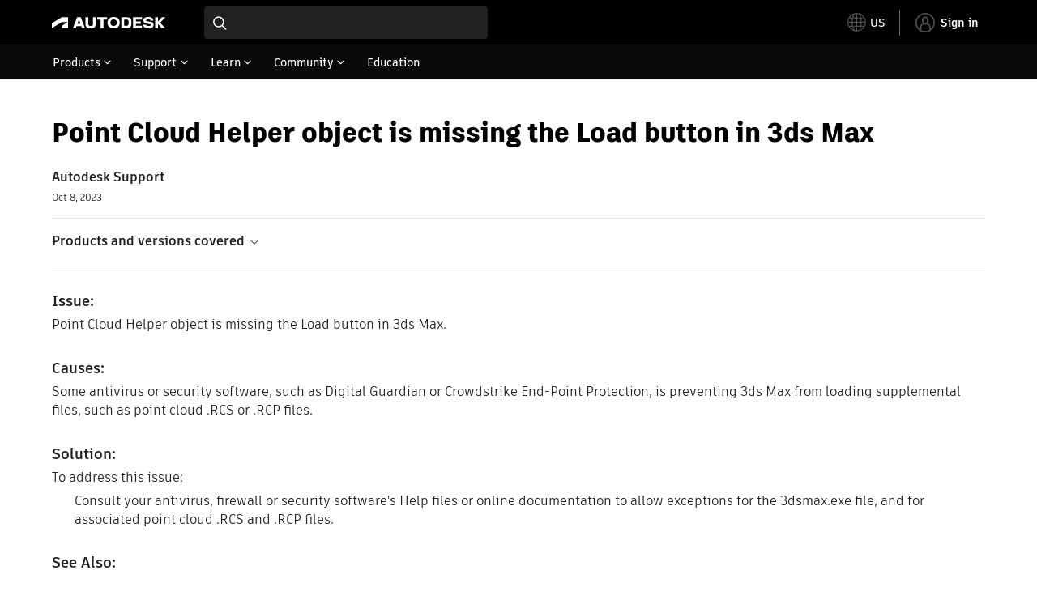

--- FILE ---
content_type: text/html; charset=utf-8
request_url: https://www.autodesk.com/support/technical/article/caas/sfdcarticles/sfdcarticles/Point-Cloud-Helper-object-is-missing-the-Load-button-in-3ds-Max.html
body_size: 5630
content:
<!doctype html><html lang="en-US" data-pds-host="https://web-engineering-svc.autodesk.com" data-env="prod"><head><meta charset="UTF-8"/><meta name="viewport" content="width=device-width,initial-scale=1,shrink-to-fit=no"/><script type="text/javascript" data-uh="script" src="https://swc.autodesk.com/web-mfe/universal-header/v1/app.js" defer="defer" -></script><script src="https://swc.autodesk.com/web-mfe/universal-footer/v1/app.js" type="text/javascript" defer="defer"></script><script type="text/javascript" src="https://prd-cfp.autodesk.com/cfp-vendors/current/main.js" defer="defer"></script><script type="text/javascript" src="https://prd-cfp.autodesk.com/cfp-runtime/current/main.js" defer="defer"></script><script type="text/javascript" src="https://ase-cdn.autodesk.com/adp/v3/latest/js/@adsk/adp-web-analytics-sdk.min.js" defer="defer"></script><script type="text/javascript" src="https://swc.autodesk.com/web-utils/conversion-web-analytics-utils/main.js" defer="defer"></script><link rel="preload" href="https://swc.autodesk.com/pharmacopeia/fonts/ArtifaktLegend/v1.0/WOFF2/Artifakt%20Legend%20Extra%20Bold.woff2" as="font" type="font/woff2" crossorigin/><style>@font-face{font-family:ArtifaktLegend;src:local('Artifakt Legend Extra Bold'),local('ArtifaktLegend-ExtraBold'),url('https://swc.autodesk.com/pharmacopeia/fonts/ArtifaktLegend/v1.0/WOFF2/Artifakt%20Legend%20Extra%20Bold.woff2') format('woff2'),local('Artifakt Legend Extra Bold'),local('ArtifaktLegend-ExtraBold'),url('https://swc.autodesk.com/pharmacopeia/fonts/ArtifaktLegend/v1.0/WOFF/Artifakt%20Legend%20Extra%20Bold.woff') format('woff'),local('Artifakt Legend Extra Bold'),local('ArtifaktLegend-ExtraBold'),url('https://swc.autodesk.com/pharmacopeia/fonts/ArtifaktLegend/v1.0/TTF/Artifakt%20Legend%20Extra%20Bold.ttf') format('truetype');font-weight:800;font-style:normal;font-display:swap}</style><link rel="stylesheet" href="https://swc.autodesk.com/pharmacopeia/css/dhig2021/v3/dhig-global.css"/><title>Point Cloud Helper object is missing the Load button in 3ds Max</title> <meta name="keywords" content="Point Cloud Helper object is missing the Load button in 3ds Max. Some antivirus or security software, such as Digital Guardian or Crowdstrike End-Point Protection, is preventing 3ds Max from loading supplemental files, such as point cloud .RCS or .RCP files. To address this issue: Consult your antivirus, firewall or security software's Help files or online documentation to allow exceptions for the 3dsmax.exe file, and for associated point cloud .RCS and .RCP files" /> <meta name="description" content="Point Cloud Helper object is missing the Load button in 3ds Max. Some antivirus or security software, such as Digital Guardian or Crowdstrike End-Point Protection, is preventing 3ds Max from loading supplemental files, such as point cloud .RCS or .RCP files. To address this issue: Consult your antivirus, firewall or security software's Help files or online documentation to allow exceptions for the 3dsmax.exe file, and for associated point cloud .RCS and .RCP files" /> <meta name="twitter:card" content="summary" /> <meta name="twitter:title" content="Point Cloud Helper object is missing the Load button in 3ds Max" /> <meta name="twitter:description" content="Point Cloud Helper object is missing the Load button in 3ds Max. Some antivirus or security software, such as Digital Guardian or Crowdstrike End-Point Protection, is preventing 3ds Max from loading supplemental files, such as point cloud .RCS or .RCP files. To address this issue: Consult your antivirus, firewall or security software's Help files or online documentation to allow exceptions for the 3dsmax.exe file, and for associated point cloud .RCS and .RCP files" /> <meta name="twitter:site" content="@autodesk" /> <meta name="twitter:creator" content="@autodesk" /> <meta name="og:type" content="summary" /> <meta name="og:title" content='Point Cloud Helper object is missing the Load button in 3ds Max' /> <meta name="og:description" content="Point Cloud Helper object is missing the Load button in 3ds Max. Some antivirus or security software, such as Digital Guardian or Crowdstrike End-Point Protection, is preventing 3ds Max from loading supplemental files, such as point cloud .RCS or .RCP files. To address this issue: Consult your antivirus, firewall or security software's Help files or online documentation to allow exceptions for the 3dsmax.exe file, and for associated point cloud .RCS and .RCP files" /> <link rel="canonical" href="https://www.autodesk.com/support/technical/article/caas/sfdcarticles/sfdcarticles/Point-Cloud-Helper-object-is-missing-the-Load-button-in-3ds-Max.html" /> 
<link rel="alternate" hreflang="de-de" href="https://www.autodesk.com/de/support/technical/article/caas/sfdcarticles/sfdcarticles/Point-Cloud-Helper-object-is-missing-the-Load-button-in-3ds-Max.html"/><link rel="alternate" hreflang="en-us" href="https://www.autodesk.com/support/technical/article/caas/sfdcarticles/sfdcarticles/Point-Cloud-Helper-object-is-missing-the-Load-button-in-3ds-Max.html"/><link rel="alternate" hreflang="es-es" href="https://www.autodesk.com/es/support/technical/article/caas/sfdcarticles/sfdcarticles/Point-Cloud-Helper-object-is-missing-the-Load-button-in-3ds-Max.html"/><link rel="alternate" hreflang="fr-fr" href="https://www.autodesk.com/fr/support/technical/article/caas/sfdcarticles/sfdcarticles/Point-Cloud-Helper-object-is-missing-the-Load-button-in-3ds-Max.html"/><link rel="alternate" hreflang="it-it" href="https://www.autodesk.com/it/support/technical/article/caas/sfdcarticles/sfdcarticles/Point-Cloud-Helper-object-is-missing-the-Load-button-in-3ds-Max.html"/><link rel="alternate" hreflang="ja-jp" href="https://www.autodesk.com/jp/support/technical/article/caas/sfdcarticles/sfdcarticles/Point-Cloud-Helper-object-is-missing-the-Load-button-in-3ds-Max.html"/><link rel="alternate" hreflang="ko-kr" href="https://www.autodesk.com/kr/support/technical/article/caas/sfdcarticles/sfdcarticles/Point-Cloud-Helper-object-is-missing-the-Load-button-in-3ds-Max.html"/><link rel="alternate" hreflang="pt-br" href="https://www.autodesk.com/br/support/technical/article/caas/sfdcarticles/sfdcarticles/Point-Cloud-Helper-object-is-missing-the-Load-button-in-3ds-Max.html"/><link rel="alternate" hreflang="zh-cn" href="https://www.autodesk.com.cn/support/technical/article/caas/sfdcarticles/sfdcarticles/Point-Cloud-Helper-object-is-missing-the-Load-button-in-3ds-Max.html"/><link rel="alternate" hreflang="cs-cz" href="https://www.autodesk.com/support/technical/article/caas/sfdcarticles/sfdcarticles/Point-Cloud-Helper-object-is-missing-the-Load-button-in-3ds-Max.html"/><link rel="alternate" hreflang="da-dk" href="https://www.autodesk.com/support/technical/article/caas/sfdcarticles/sfdcarticles/Point-Cloud-Helper-object-is-missing-the-Load-button-in-3ds-Max.html"/><link rel="alternate" hreflang="de-ch" href="https://www.autodesk.com/de/support/technical/article/caas/sfdcarticles/sfdcarticles/Point-Cloud-Helper-object-is-missing-the-Load-button-in-3ds-Max.html"/><link rel="alternate" hreflang="de-at" href="https://www.autodesk.com/de/support/technical/article/caas/sfdcarticles/sfdcarticles/Point-Cloud-Helper-object-is-missing-the-Load-button-in-3ds-Max.html"/><link rel="alternate" hreflang="en-au" href="https://www.autodesk.com/support/technical/article/caas/sfdcarticles/sfdcarticles/Point-Cloud-Helper-object-is-missing-the-Load-button-in-3ds-Max.html"/><link rel="alternate" hreflang="en-ca" href="https://www.autodesk.com/support/technical/article/caas/sfdcarticles/sfdcarticles/Point-Cloud-Helper-object-is-missing-the-Load-button-in-3ds-Max.html"/><link rel="alternate" hreflang="en-gb" href="https://www.autodesk.com/support/technical/article/caas/sfdcarticles/sfdcarticles/Point-Cloud-Helper-object-is-missing-the-Load-button-in-3ds-Max.html"/><link rel="alternate" hreflang="en-hk" href="https://www.autodesk.com/support/technical/article/caas/sfdcarticles/sfdcarticles/Point-Cloud-Helper-object-is-missing-the-Load-button-in-3ds-Max.html"/><link rel="alternate" hreflang="en-in" href="https://www.autodesk.com/support/technical/article/caas/sfdcarticles/sfdcarticles/Point-Cloud-Helper-object-is-missing-the-Load-button-in-3ds-Max.html"/><link rel="alternate" hreflang="en-ie" href="https://www.autodesk.com/support/technical/article/caas/sfdcarticles/sfdcarticles/Point-Cloud-Helper-object-is-missing-the-Load-button-in-3ds-Max.html"/><link rel="alternate" hreflang="en-nl" href="https://www.autodesk.com/support/technical/article/caas/sfdcarticles/sfdcarticles/Point-Cloud-Helper-object-is-missing-the-Load-button-in-3ds-Max.html"/><link rel="alternate" hreflang="en-th" href="https://www.autodesk.com/support/technical/article/caas/sfdcarticles/sfdcarticles/Point-Cloud-Helper-object-is-missing-the-Load-button-in-3ds-Max.html"/><link rel="alternate" hreflang="en-id" href="https://www.autodesk.com/support/technical/article/caas/sfdcarticles/sfdcarticles/Point-Cloud-Helper-object-is-missing-the-Load-button-in-3ds-Max.html"/><link rel="alternate" hreflang="en-ph" href="https://www.autodesk.com/support/technical/article/caas/sfdcarticles/sfdcarticles/Point-Cloud-Helper-object-is-missing-the-Load-button-in-3ds-Max.html"/><link rel="alternate" hreflang="en-my" href="https://www.autodesk.com/support/technical/article/caas/sfdcarticles/sfdcarticles/Point-Cloud-Helper-object-is-missing-the-Load-button-in-3ds-Max.html"/><link rel="alternate" hreflang="en-nz" href="https://www.autodesk.com/support/technical/article/caas/sfdcarticles/sfdcarticles/Point-Cloud-Helper-object-is-missing-the-Load-button-in-3ds-Max.html"/><link rel="alternate" hreflang="en-sg" href="https://www.autodesk.com/support/technical/article/caas/sfdcarticles/sfdcarticles/Point-Cloud-Helper-object-is-missing-the-Load-button-in-3ds-Max.html"/><link rel="alternate" hreflang="en-za" href="https://www.autodesk.com/support/technical/article/caas/sfdcarticles/sfdcarticles/Point-Cloud-Helper-object-is-missing-the-Load-button-in-3ds-Max.html"/><link rel="alternate" hreflang="en-ae" href="https://www.autodesk.com/support/technical/article/caas/sfdcarticles/sfdcarticles/Point-Cloud-Helper-object-is-missing-the-Load-button-in-3ds-Max.html"/><link rel="alternate" hreflang="en-eg" href="https://www.autodesk.com/support/technical/article/caas/sfdcarticles/sfdcarticles/Point-Cloud-Helper-object-is-missing-the-Load-button-in-3ds-Max.html"/><link rel="alternate" hreflang="en-il" href="https://www.autodesk.com/support/technical/article/caas/sfdcarticles/sfdcarticles/Point-Cloud-Helper-object-is-missing-the-Load-button-in-3ds-Max.html"/><link rel="alternate" hreflang="en-kw" href="https://www.autodesk.com/support/technical/article/caas/sfdcarticles/sfdcarticles/Point-Cloud-Helper-object-is-missing-the-Load-button-in-3ds-Max.html"/><link rel="alternate" hreflang="en-om" href="https://www.autodesk.com/support/technical/article/caas/sfdcarticles/sfdcarticles/Point-Cloud-Helper-object-is-missing-the-Load-button-in-3ds-Max.html"/><link rel="alternate" hreflang="en-qa" href="https://www.autodesk.com/support/technical/article/caas/sfdcarticles/sfdcarticles/Point-Cloud-Helper-object-is-missing-the-Load-button-in-3ds-Max.html"/><link rel="alternate" hreflang="en-sa" href="https://www.autodesk.com/support/technical/article/caas/sfdcarticles/sfdcarticles/Point-Cloud-Helper-object-is-missing-the-Load-button-in-3ds-Max.html"/><link rel="alternate" hreflang="es-ar" href="https://www.autodesk.com/es/support/technical/article/caas/sfdcarticles/sfdcarticles/Point-Cloud-Helper-object-is-missing-the-Load-button-in-3ds-Max.html"/><link rel="alternate" hreflang="es-pe" href="https://www.autodesk.com/es/support/technical/article/caas/sfdcarticles/sfdcarticles/Point-Cloud-Helper-object-is-missing-the-Load-button-in-3ds-Max.html"/><link rel="alternate" hreflang="es-co" href="https://www.autodesk.com/es/support/technical/article/caas/sfdcarticles/sfdcarticles/Point-Cloud-Helper-object-is-missing-the-Load-button-in-3ds-Max.html"/><link rel="alternate" hreflang="es-cl" href="https://www.autodesk.com/es/support/technical/article/caas/sfdcarticles/sfdcarticles/Point-Cloud-Helper-object-is-missing-the-Load-button-in-3ds-Max.html"/><link rel="alternate" hreflang="es-uy" href="https://www.autodesk.com/es/support/technical/article/caas/sfdcarticles/sfdcarticles/Point-Cloud-Helper-object-is-missing-the-Load-button-in-3ds-Max.html"/><link rel="alternate" hreflang="es-mx" href="https://www.autodesk.com/es/support/technical/article/caas/sfdcarticles/sfdcarticles/Point-Cloud-Helper-object-is-missing-the-Load-button-in-3ds-Max.html"/><link rel="alternate" hreflang="fi-fi" href="https://www.autodesk.com/support/technical/article/caas/sfdcarticles/sfdcarticles/Point-Cloud-Helper-object-is-missing-the-Load-button-in-3ds-Max.html"/><link rel="alternate" hreflang="fr-be" href="https://www.autodesk.com/fr/support/technical/article/caas/sfdcarticles/sfdcarticles/Point-Cloud-Helper-object-is-missing-the-Load-button-in-3ds-Max.html"/><link rel="alternate" hreflang="fr-ca" href="https://www.autodesk.com/fr/support/technical/article/caas/sfdcarticles/sfdcarticles/Point-Cloud-Helper-object-is-missing-the-Load-button-in-3ds-Max.html"/><link rel="alternate" hreflang="fr-ch" href="https://www.autodesk.com/fr/support/technical/article/caas/sfdcarticles/sfdcarticles/Point-Cloud-Helper-object-is-missing-the-Load-button-in-3ds-Max.html"/><link rel="alternate" hreflang="hu-hu" href="https://www.autodesk.com/support/technical/article/caas/sfdcarticles/sfdcarticles/Point-Cloud-Helper-object-is-missing-the-Load-button-in-3ds-Max.html"/><link rel="alternate" hreflang="it-ch" href="https://www.autodesk.com/it/support/technical/article/caas/sfdcarticles/sfdcarticles/Point-Cloud-Helper-object-is-missing-the-Load-button-in-3ds-Max.html"/><link rel="alternate" hreflang="nl-be" href="https://www.autodesk.com/support/technical/article/caas/sfdcarticles/sfdcarticles/Point-Cloud-Helper-object-is-missing-the-Load-button-in-3ds-Max.html"/><link rel="alternate" hreflang="nl-nl" href="https://www.autodesk.com/support/technical/article/caas/sfdcarticles/sfdcarticles/Point-Cloud-Helper-object-is-missing-the-Load-button-in-3ds-Max.html"/><link rel="alternate" hreflang="no-no" href="https://www.autodesk.com/support/technical/article/caas/sfdcarticles/sfdcarticles/Point-Cloud-Helper-object-is-missing-the-Load-button-in-3ds-Max.html"/><link rel="alternate" hreflang="pl-pl" href="https://www.autodesk.com/support/technical/article/caas/sfdcarticles/sfdcarticles/Point-Cloud-Helper-object-is-missing-the-Load-button-in-3ds-Max.html"/><link rel="alternate" hreflang="pt-pt" href="https://www.autodesk.com/br/support/technical/article/caas/sfdcarticles/sfdcarticles/Point-Cloud-Helper-object-is-missing-the-Load-button-in-3ds-Max.html"/><link rel="alternate" hreflang="sv-se" href="https://www.autodesk.com/support/technical/article/caas/sfdcarticles/sfdcarticles/Point-Cloud-Helper-object-is-missing-the-Load-button-in-3ds-Max.html"/><link rel="alternate" hreflang="tr-tr" href="https://www.autodesk.com/support/technical/article/caas/sfdcarticles/sfdcarticles/Point-Cloud-Helper-object-is-missing-the-Load-button-in-3ds-Max.html"/><link rel="alternate" hreflang="zh-tw" href="https://www.autodesk.com.cn/support/technical/article/caas/sfdcarticles/sfdcarticles/Point-Cloud-Helper-object-is-missing-the-Load-button-in-3ds-Max.html"/><link rel="alternate" hreflang="x-default" href="https://www.autodesk.com/support/technical/article/caas/sfdcarticles/sfdcarticles/Point-Cloud-Helper-object-is-missing-the-Load-button-in-3ds-Max.html"/><meta name="alternate" data-locale="ru-ru" data-link="https://www.autodesk.com/ru-ru">  <link rel="preconnect" href="https://swc.autodesk.com"/><link rel="preconnect" href="https://damassets.autodesk.net"/><link rel="preconnect" href="https://static-dc.autodesk.net"/><link rel="preconnect" href="https://tags.tiqcdn.com"/><link rel="dns-prefetch" href="https://app.digital-help-prd.autodesk.com"/><link rel="icon" type="image/png" href="https://static-dc.autodesk.net/etc.clientlibs/dotcom/clientlibs/clientlib-site/resources/images/favicons/app-icon-192.png" sizes="192x192"/><link rel="apple-touch-icon" type="image/png" href="https://static-dc.autodesk.net/etc.clientlibs/dotcom/clientlibs/clientlib-site/resources/images/favicons/touch-icon-180.png"/><link rel="icon" type="image/svg+xml" href="https://static-dc.autodesk.net/etc.clientlibs/dotcom/clientlibs/clientlib-site/resources/images/favicons/favicon.svg"/><script defer="defer" src="/support/technical/static/js/main.09ccb7c7.js"></script><style data-styled="true" data-styled-version="6.1.18">html{-moz-text-size-adjust:none;-webkit-text-size-adjust:none;text-size-adjust:none;}/*!sc*/
body{font-family:ArtifaktElement,Arial,sans-serif;margin:0;padding:0;}/*!sc*/
.container--header,.fixed-header{min-height:57px;}/*!sc*/
@media screen and (min-width: 1040px){.container--header,.fixed-header{min-height:97.5px;}}/*!sc*/
.etx-root{min-height:300px;}/*!sc*/
.page-container-wrapper{margin:0 auto;max-width:100pc;}/*!sc*/
.page-container,.page-container-inner{margin:0 5%;}/*!sc*/
@media (min-width: 560px){.page-container,.page-container-inner{margin:0 24px;}}/*!sc*/
@media (min-width: 1040px){.page-container,.page-container-inner{margin:0 5%;max-width:90%;}}/*!sc*/
.wd-lightbox-overlay{display:none;}/*!sc*/
data-styled.g1[id="sc-global-doEtEA1"]{content:"sc-global-doEtEA1,"}/*!sc*/
</style></head><body><div id="dhig-svg-container" style="display:none"><svg width="0" height="0" style="position:absolute"><symbol fill="none" viewBox="0 0 24 24" id="dhig--icons--utility--cta-arrow-right" xmlns="http://www.w3.org/2000/svg"><path d="M12.06 8l3.995 4m0 0l-3.995 4m3.995-4H7m15 0c0 5.523-4.477 10-10 10S2 17.523 2 12 6.477 2 12 2s10 4.477 10 10z" stroke="currentColor" stroke-width="1.5" stroke-linecap="round" stroke-linejoin="round"></path></symbol><symbol fill="none" viewBox="0 0 24 24" id="dhig--icons--utility--external" xmlns="http://www.w3.org/2000/svg"><path d="M9.787 8.536h6.143m0 0v6.143m0-6.143L9 15.464" stroke="currentColor" stroke-width="1.5" stroke-linecap="round" stroke-linejoin="round"></path></symbol></svg></div><div><div class="container container--header"><div id="etx-uh-container" class="fixed-header"></div></div><div class="container"><div id="root" class="cmp-container"><script>
        window.__PRELOADED_STATE__ = {"errorData":{"hasError":false,"errorType":null,"metaData":null},"envData":{"ENVIRONMENT":"prd","LOG_LEVEL":"info","HTML_MAX_AGE":"86400","LOGGER_URL":"/support/technical/logger","PKCE_CLIENT_ID":"Zawk0WtDVql66pNj5LpCmUsyTBj0G5o8","ADP_CONFIG":{"prd":{"serviceUrl":"https://akn.analytics.autodesk.com","appId":"knowledge","apiKey":"8738946623b611e793ae92361f002671","signWith":"8e22077f-0f3e-f892-b948-a942275fe856"},"stg":{"serviceUrl":"https://akn.analytics-staging.autodesk.com","appId":"knowledge","apiKey":"44d5873223b611e793ae92361f002671","signWith":"b5d84be8-6b01-4093-adbd-aa89c24ee514","environment":"stg"}},"HOST":"ndz2okf3n3.execute-api.us-east-1.amazonaws.com","VERSION":"11.6.1","ROUTER_BASENAME":"/support/technical","LANGUAGE":"en-US","languageSelector":{"defaultUrl":"https://www.autodesk.com/support/technical/article/caas/sfdcarticles/sfdcarticles/Point-Cloud-Helper-object-is-missing-the-Load-button-in-3ds-Max.html","localeUrlMapping":[{"locale":"de-DE","url":"https://www.autodesk.com/de/support/technical/article/caas/sfdcarticles/sfdcarticles/Point-Cloud-Helper-object-is-missing-the-Load-button-in-3ds-Max.html"},{"locale":"en-US","url":"https://www.autodesk.com/support/technical/article/caas/sfdcarticles/sfdcarticles/Point-Cloud-Helper-object-is-missing-the-Load-button-in-3ds-Max.html"},{"locale":"es-ES","url":"https://www.autodesk.com/es/support/technical/article/caas/sfdcarticles/sfdcarticles/Point-Cloud-Helper-object-is-missing-the-Load-button-in-3ds-Max.html"},{"locale":"fr-FR","url":"https://www.autodesk.com/fr/support/technical/article/caas/sfdcarticles/sfdcarticles/Point-Cloud-Helper-object-is-missing-the-Load-button-in-3ds-Max.html"},{"locale":"it-IT","url":"https://www.autodesk.com/it/support/technical/article/caas/sfdcarticles/sfdcarticles/Point-Cloud-Helper-object-is-missing-the-Load-button-in-3ds-Max.html"},{"locale":"ja-JP","url":"https://www.autodesk.com/jp/support/technical/article/caas/sfdcarticles/sfdcarticles/Point-Cloud-Helper-object-is-missing-the-Load-button-in-3ds-Max.html"},{"locale":"ko-KR","url":"https://www.autodesk.com/kr/support/technical/article/caas/sfdcarticles/sfdcarticles/Point-Cloud-Helper-object-is-missing-the-Load-button-in-3ds-Max.html"},{"locale":"pt-BR","url":"https://www.autodesk.com/br/support/technical/article/caas/sfdcarticles/sfdcarticles/Point-Cloud-Helper-object-is-missing-the-Load-button-in-3ds-Max.html"},{"locale":"zh-CN","url":"https://www.autodesk.com.cn/support/technical/article/caas/sfdcarticles/sfdcarticles/Point-Cloud-Helper-object-is-missing-the-Load-button-in-3ds-Max.html"},{"locale":"cs-CZ","url":"https://www.autodesk.com/support/technical/article/caas/sfdcarticles/sfdcarticles/Point-Cloud-Helper-object-is-missing-the-Load-button-in-3ds-Max.html"},{"locale":"da-DK","url":"https://www.autodesk.com/support/technical/article/caas/sfdcarticles/sfdcarticles/Point-Cloud-Helper-object-is-missing-the-Load-button-in-3ds-Max.html"},{"locale":"de-CH","url":"https://www.autodesk.com/de/support/technical/article/caas/sfdcarticles/sfdcarticles/Point-Cloud-Helper-object-is-missing-the-Load-button-in-3ds-Max.html"},{"locale":"de-AT","url":"https://www.autodesk.com/de/support/technical/article/caas/sfdcarticles/sfdcarticles/Point-Cloud-Helper-object-is-missing-the-Load-button-in-3ds-Max.html"},{"locale":"en-AU","url":"https://www.autodesk.com/support/technical/article/caas/sfdcarticles/sfdcarticles/Point-Cloud-Helper-object-is-missing-the-Load-button-in-3ds-Max.html"},{"locale":"en-CA","url":"https://www.autodesk.com/support/technical/article/caas/sfdcarticles/sfdcarticles/Point-Cloud-Helper-object-is-missing-the-Load-button-in-3ds-Max.html"},{"locale":"en-GB","url":"https://www.autodesk.com/support/technical/article/caas/sfdcarticles/sfdcarticles/Point-Cloud-Helper-object-is-missing-the-Load-button-in-3ds-Max.html"},{"locale":"en-HK","url":"https://www.autodesk.com/support/technical/article/caas/sfdcarticles/sfdcarticles/Point-Cloud-Helper-object-is-missing-the-Load-button-in-3ds-Max.html"},{"locale":"en-IN","url":"https://www.autodesk.com/support/technical/article/caas/sfdcarticles/sfdcarticles/Point-Cloud-Helper-object-is-missing-the-Load-button-in-3ds-Max.html"},{"locale":"en-IE","url":"https://www.autodesk.com/support/technical/article/caas/sfdcarticles/sfdcarticles/Point-Cloud-Helper-object-is-missing-the-Load-button-in-3ds-Max.html"},{"locale":"en-NL","url":"https://www.autodesk.com/support/technical/article/caas/sfdcarticles/sfdcarticles/Point-Cloud-Helper-object-is-missing-the-Load-button-in-3ds-Max.html"},{"locale":"en-TH","url":"https://www.autodesk.com/support/technical/article/caas/sfdcarticles/sfdcarticles/Point-Cloud-Helper-object-is-missing-the-Load-button-in-3ds-Max.html"},{"locale":"en-ID","url":"https://www.autodesk.com/support/technical/article/caas/sfdcarticles/sfdcarticles/Point-Cloud-Helper-object-is-missing-the-Load-button-in-3ds-Max.html"},{"locale":"en-PH","url":"https://www.autodesk.com/support/technical/article/caas/sfdcarticles/sfdcarticles/Point-Cloud-Helper-object-is-missing-the-Load-button-in-3ds-Max.html"},{"locale":"en-MY","url":"https://www.autodesk.com/support/technical/article/caas/sfdcarticles/sfdcarticles/Point-Cloud-Helper-object-is-missing-the-Load-button-in-3ds-Max.html"},{"locale":"en-NZ","url":"https://www.autodesk.com/support/technical/article/caas/sfdcarticles/sfdcarticles/Point-Cloud-Helper-object-is-missing-the-Load-button-in-3ds-Max.html"},{"locale":"en-SG","url":"https://www.autodesk.com/support/technical/article/caas/sfdcarticles/sfdcarticles/Point-Cloud-Helper-object-is-missing-the-Load-button-in-3ds-Max.html"},{"locale":"en-ZA","url":"https://www.autodesk.com/support/technical/article/caas/sfdcarticles/sfdcarticles/Point-Cloud-Helper-object-is-missing-the-Load-button-in-3ds-Max.html"},{"locale":"en-AE","url":"https://www.autodesk.com/support/technical/article/caas/sfdcarticles/sfdcarticles/Point-Cloud-Helper-object-is-missing-the-Load-button-in-3ds-Max.html"},{"locale":"en-EG","url":"https://www.autodesk.com/support/technical/article/caas/sfdcarticles/sfdcarticles/Point-Cloud-Helper-object-is-missing-the-Load-button-in-3ds-Max.html"},{"locale":"en-IL","url":"https://www.autodesk.com/support/technical/article/caas/sfdcarticles/sfdcarticles/Point-Cloud-Helper-object-is-missing-the-Load-button-in-3ds-Max.html"},{"locale":"en-KW","url":"https://www.autodesk.com/support/technical/article/caas/sfdcarticles/sfdcarticles/Point-Cloud-Helper-object-is-missing-the-Load-button-in-3ds-Max.html"},{"locale":"en-OM","url":"https://www.autodesk.com/support/technical/article/caas/sfdcarticles/sfdcarticles/Point-Cloud-Helper-object-is-missing-the-Load-button-in-3ds-Max.html"},{"locale":"en-QA","url":"https://www.autodesk.com/support/technical/article/caas/sfdcarticles/sfdcarticles/Point-Cloud-Helper-object-is-missing-the-Load-button-in-3ds-Max.html"},{"locale":"en-SA","url":"https://www.autodesk.com/support/technical/article/caas/sfdcarticles/sfdcarticles/Point-Cloud-Helper-object-is-missing-the-Load-button-in-3ds-Max.html"},{"locale":"es-AR","url":"https://www.autodesk.com/es/support/technical/article/caas/sfdcarticles/sfdcarticles/Point-Cloud-Helper-object-is-missing-the-Load-button-in-3ds-Max.html"},{"locale":"es-PE","url":"https://www.autodesk.com/es/support/technical/article/caas/sfdcarticles/sfdcarticles/Point-Cloud-Helper-object-is-missing-the-Load-button-in-3ds-Max.html"},{"locale":"es-CO","url":"https://www.autodesk.com/es/support/technical/article/caas/sfdcarticles/sfdcarticles/Point-Cloud-Helper-object-is-missing-the-Load-button-in-3ds-Max.html"},{"locale":"es-CL","url":"https://www.autodesk.com/es/support/technical/article/caas/sfdcarticles/sfdcarticles/Point-Cloud-Helper-object-is-missing-the-Load-button-in-3ds-Max.html"},{"locale":"es-UY","url":"https://www.autodesk.com/es/support/technical/article/caas/sfdcarticles/sfdcarticles/Point-Cloud-Helper-object-is-missing-the-Load-button-in-3ds-Max.html"},{"locale":"es-MX","url":"https://www.autodesk.com/es/support/technical/article/caas/sfdcarticles/sfdcarticles/Point-Cloud-Helper-object-is-missing-the-Load-button-in-3ds-Max.html"},{"locale":"fi-FI","url":"https://www.autodesk.com/support/technical/article/caas/sfdcarticles/sfdcarticles/Point-Cloud-Helper-object-is-missing-the-Load-button-in-3ds-Max.html"},{"locale":"fr-BE","url":"https://www.autodesk.com/fr/support/technical/article/caas/sfdcarticles/sfdcarticles/Point-Cloud-Helper-object-is-missing-the-Load-button-in-3ds-Max.html"},{"locale":"fr-CA","url":"https://www.autodesk.com/fr/support/technical/article/caas/sfdcarticles/sfdcarticles/Point-Cloud-Helper-object-is-missing-the-Load-button-in-3ds-Max.html"},{"locale":"fr-CH","url":"https://www.autodesk.com/fr/support/technical/article/caas/sfdcarticles/sfdcarticles/Point-Cloud-Helper-object-is-missing-the-Load-button-in-3ds-Max.html"},{"locale":"hu-HU","url":"https://www.autodesk.com/support/technical/article/caas/sfdcarticles/sfdcarticles/Point-Cloud-Helper-object-is-missing-the-Load-button-in-3ds-Max.html"},{"locale":"it-CH","url":"https://www.autodesk.com/it/support/technical/article/caas/sfdcarticles/sfdcarticles/Point-Cloud-Helper-object-is-missing-the-Load-button-in-3ds-Max.html"},{"locale":"nl-BE","url":"https://www.autodesk.com/support/technical/article/caas/sfdcarticles/sfdcarticles/Point-Cloud-Helper-object-is-missing-the-Load-button-in-3ds-Max.html"},{"locale":"nl-NL","url":"https://www.autodesk.com/support/technical/article/caas/sfdcarticles/sfdcarticles/Point-Cloud-Helper-object-is-missing-the-Load-button-in-3ds-Max.html"},{"locale":"no-NO","url":"https://www.autodesk.com/support/technical/article/caas/sfdcarticles/sfdcarticles/Point-Cloud-Helper-object-is-missing-the-Load-button-in-3ds-Max.html"},{"locale":"pl-PL","url":"https://www.autodesk.com/support/technical/article/caas/sfdcarticles/sfdcarticles/Point-Cloud-Helper-object-is-missing-the-Load-button-in-3ds-Max.html"},{"locale":"pt-PT","url":"https://www.autodesk.com/br/support/technical/article/caas/sfdcarticles/sfdcarticles/Point-Cloud-Helper-object-is-missing-the-Load-button-in-3ds-Max.html"},{"locale":"sv-SE","url":"https://www.autodesk.com/support/technical/article/caas/sfdcarticles/sfdcarticles/Point-Cloud-Helper-object-is-missing-the-Load-button-in-3ds-Max.html"},{"locale":"tr-TR","url":"https://www.autodesk.com/support/technical/article/caas/sfdcarticles/sfdcarticles/Point-Cloud-Helper-object-is-missing-the-Load-button-in-3ds-Max.html"},{"locale":"zh-TW","url":"https://www.autodesk.com.cn/support/technical/article/caas/sfdcarticles/sfdcarticles/Point-Cloud-Helper-object-is-missing-the-Load-button-in-3ds-Max.html"}]},"loadAA":true,"pageType":"caas"},"productData":{"productDocumentation":{},"bannerBoxData":{},"recommendationLoading":false,"recommendedContent":[],"customContentLoading":false,"error":{"errorType":null,"errorMetaData":null},"productSlug":"","browseTypes":[],"generalTopics":"","contactSupport":""},"caasData":{"request":{"origin":"upi","key":"caas/sfdcarticles/sfdcarticles/Point-Cloud-Helper-object-is-missing-the-Load-button-in-3ds-Max.html","locale":"en-US"},"response":{"source":"sfdcarticles","url":"http://help.autodesk.com.s3.amazonaws.com/sfdcarticles/Point-Cloud-Helper-object-is-missing-the-Load-button-in-3ds-Max","shortDescription":"Point Cloud Helper object is missing the Load button in 3ds Max. Some antivirus or security software, such as Digital Guardian or Crowdstrike End-Point Protection, is preventing 3ds Max from loading supplemental files, such as point cloud .RCS or .RCP files. To address this issue: Consult your antivirus, firewall or security software's Help files or online documentation to allow exceptions for the 3dsmax.exe file, and for associated point cloud .RCS and .RCP files","title":"Point Cloud Helper object is missing the Load button in 3ds Max","publishDate":"2023-10-08 00:00:00","contentGroup":["Troubleshooting"],"topicId":"kA93g0000004M6i","caasContent":"\u003cdiv id=\"sfdcarticles\" class=\"caas_sf\"\u003e\u003cdiv id=\"sfdcarticles\" class=\"caas_sf\"\u003e\n \u003cdiv id=\"issue\" class=\"adskkb_issues\"\u003e\n  \u003ch3\u003eIssue:\u003c/h3\u003ePoint Cloud Helper object is missing the Load button in 3ds Max.\n \u003c/div\u003e\n \u003cdiv id=\"cause\" class=\"adskkb_cause\"\u003e\n  \u003ch3\u003eCauses:\u003c/h3\u003eSome antivirus or security software, such as Digital Guardian or Crowdstrike End-Point Protection, is preventing 3ds Max from loading supplemental files, such as point cloud .RCS or .RCP files.\n \u003c/div\u003e\n \u003cdiv id=\"solution\" class=\"adskkb_solution\"\u003e\n  \u003ch3\u003eSolution:\u003c/h3\u003eTo address this issue: \n  \u003cul\u003e\n   \u003cli\u003eConsult your antivirus, firewall or security software's Help files or online documentation to allow exceptions for the 3dsmax.exe file, and for associated point cloud .RCS and .RCP files.\u003c/li\u003e\n  \u003c/ul\u003e\n \u003c/div\u003e\n \u003cdiv id=\"seealso\" class=\"adskkb_seealso\"\u003e\n  \u003ch3\u003eSee Also:\u003c/h3\u003e\u003ca href=\"https://www.autodesk.com/support/technical/article/Visibility-and-Sub-object-drop-down-icons-for-Object-Modifiers-are-missing-in-3ds-Max\" target=\"_blank\"\u003eUI elements, modifier lists and drop-down menus are missing in 3ds Max on 4K monitors\u003c/a\u003e\n \u003c/div\u003e\n \u003cdiv id=\"products\" class=\"adskkb_products\"\u003e\n  \u003ch3\u003eProducts:\u003c/h3\u003e 3ds Max;\n \u003c/div\u003e\n\u003c/div\u003e\u003c/div\u003e","publisher":"Autodesk","language":"english","lastUpdateDate":"2023-10-08 00:00:00","contentUrl":"https://www.autodesk.com/support/technical/article/caas/sfdcarticles/sfdcarticles/Point-Cloud-Helper-object-is-missing-the-Load-button-in-3ds-Max.html","subSource":"FaqArticle","caasKey":"caas/sfdcarticles/sfdcarticles/Point-Cloud-Helper-object-is-missing-the-Load-button-in-3ds-Max.html","sfdcId":"kA93g0000004M6i","upiLanguage":"ENU","productRelease":["3ds Max 2021","3ds Max 2022","3ds Max 2023","3ds Max 2024","3ds Max 2025","3ds Max 2026"],"productLine":["3ds Max","Media & Entertainment Collection","Architecture Engineering & Construction Collection","Product Design & Manufacturing Collection","3ds Max for indie users","Industry Collections"],"caseCount":"1","nodeId":"kA93g0000004M6i","caseId":["16634422"],"description":"Point Cloud Helper object is missing the Load button in 3ds Max.","knowledgeSource":"Technical Support","mediaType":["Text Only"],"audience":["User"],"versionNumber":"4","articleType":"FAQ","docnUrl":"Point-Cloud-Helper-object-is-missing-the-Load-button-in-3ds-Max","versionId":"ka93g000000MIAmAAO","lastAttachedDate":"2020-06-10 00:00:00","articleNumber":"000404319","contactSupport":"\n\n\n\u003cdiv class=\"xfpage-content-container\"\u003e\n  \n  \u003cdiv class=\"root container responsivegrid\"\u003e\n\n    \n    \n    \n    \u003cdiv id=\"container-3acc490818\" class=\"cmp-container\"\u003e\n        \n        \u003cdiv class=\"flexible-text\"\u003e\u003cdiv id=\"flexible-text-106aeb187a\" class=\"pnl-ft dhig-theme--light dhig-py-8\" data-wat-content-type=\"panel\" data-wat-content-name=\"flexible text-only\" style=\"background-color: #f9f9f9;\"\u003e\n  \u003cdiv class=\"page-container-wrapper\"\u003e\n    \u003cdiv class=\"page-container\"\u003e\n      \n      \u003cdiv class=\"pnl-ft__heading lg:dhig-w-3/5\"\u003e\n\u003cdiv id=\"title-d8bb64ba85\" class=\"cmp-title \"\u003e\n  \u003ch2 class=\"cmp-title__text dhig-typography-headline-medium\"\u003e\n    Need help? Ask the Autodesk Assistant!\u003c/h2\u003e\n\u003c/div\u003e\n\n    \n\n\u003c/div\u003e\n      \u003cdiv class=\"md:dhig-flex\"\u003e\n        \u003cdiv class=\"lg:dhig-w-3/5 md:dhig-w-2/3\"\u003e\n          \n          \u003cdiv class=\"dhig-mt-2 pnl-ft__subheading\"\u003e\n\u003cdiv id=\"text-f19f35bbbd\" class=\"cmp-text dhig-typography-body-copy-medium\"\u003e\n  \u003cdiv class=\"cmp-text-editable  cmp-text-editable_v2_see_more\"\u003e\n    \u003cp\u003eThe Assistant can help you find answers or contact an agent.\u003c/p\u003e\n\n    \n  \u003c/div\u003e\n\u003c/div\u003e\n\n\n    \n\n\u003c/div\u003e\n          \n          \u003cdiv class=\"dhig-mt-4 pnl-ft__cta-button\"\u003e\n\n\u003cdiv class=\"cmp-button__wrapper \" style=\"width: 100%;\"\u003e\n  \n  \u003ca class=\"cmp-button MuiButtonBase-root MuiButton-root MuiButton-contained cmp-button__row-reverse assistant-onclick assistant-loading Mui-disabled assistant-icon \" id=\"button-0ad54db111\" tabindex=\"0\" data-video-id=\"/content/autodesk/global/en/support/contact-support.html\" data-login=\"false\" data-return-url=\"/content/autodesk/global/en/support/contact-support.html\" data-wat-loc=\"content\" data-wat-val=\"contact support\" data-wat-link=\"true\" href=\"/support/contact-support\"\u003e\n    \n    \n    \n    \u003cspan class=\"cmp-button__text MuiButton-label\"\u003eAsk the Assistant\u003c/span\u003e\n    \n    \u003cspan class=\"cmp-button__autodesk-assistant-icon\"\u003e\n      \u003csvg class=\"dc-button-icon cmp-button__icon DhigSvgIcon\" width=\"20\" height=\"24\" viewBox=\"0 0 20 24\" fill=\"none\" xmlns=\"http://www.w3.org/2000/svg\"\u003e\n        \u003cpath fill-rule=\"evenodd\" clip-rule=\"evenodd\" d=\"M13.0695 5.51804C13.3073 5.89858 13.1916 6.39984 12.811 6.63763L1.33667 13.8076C0.956128 14.0454 0.454867 13.9297 0.217076 13.5491C-0.0207158 13.1686 0.0950095 12.6673 0.475555 12.4295L11.9499 5.25956C12.3305 5.02176 12.8317 5.13749 13.0695 5.51804ZM19.3549 5.68563C19.5927 6.06617 19.4769 6.56743 19.0964 6.80522L1.61542 17.7286C1.23487 17.9663 0.733609 17.8506 0.495817 17.4701C0.258026 17.0895 0.373751 16.5883 0.754297 16.3505L18.2353 5.42715C18.6158 5.18936 19.1171 5.30508 19.3549 5.68563ZM19.2572 9.84868C19.495 10.2292 19.3793 10.7305 18.9988 10.9683L17.2438 12.0649C16.8633 12.3027 16.362 12.187 16.1242 11.8064C15.8864 11.4259 16.0021 10.9246 16.3827 10.6868L18.1376 9.5902C18.5182 9.35241 19.0195 9.46813 19.2572 9.84868ZM19.7825 13.4903C20.0202 13.8709 19.9045 14.3721 19.524 14.6099L13.23 18.5428C12.8495 18.7806 12.3482 18.6649 12.1104 18.2843C11.8727 17.9038 11.9884 17.4025 12.3689 17.1647L18.6629 13.2318C19.0434 12.994 19.5447 13.1098 19.7825 13.4903ZM19.4431 17.6173C19.6809 17.9978 19.5652 18.4991 19.1847 18.7369L19.179 18.7404C18.7985 18.9782 18.2972 18.8625 18.0594 18.482C17.8216 18.1014 17.9373 17.6002 18.3179 17.3624L18.3235 17.3588C18.704 17.121 19.2053 17.2367 19.4431 17.6173Z\" fill=\"white\"/\u003e\n        \u003cmask id=\"mask0_497_5061\" style=\"mask-type:alpha\" maskUnits=\"userSpaceOnUse\" x=\"5\" y=\"10\" width=\"13\" height=\"9\"\u003e\n        \u003cpath fill-rule=\"evenodd\" clip-rule=\"evenodd\" d=\"M5.97302 18.149C5.73524 17.7685 5.85098 17.2672 6.23153 17.0294L16.3828 10.6866C16.7633 10.4488 17.2646 10.5646 17.5024 10.9451C17.7401 11.3257 17.6244 11.8269 17.2438 12.0647L7.09261 18.4075C6.71206 18.6453 6.2108 18.5296 5.97302 18.149Z\" fill=\"url(#paint0_linear_497_5061)\"/\u003e\n        \u003c/mask\u003e\n        \u003cg mask=\"url(#mask0_497_5061)\"\u003e\n        \u003cpath fill-rule=\"evenodd\" clip-rule=\"evenodd\" d=\"M5.97302 18.1491C5.73524 17.7686 5.85098 17.2673 6.23153 17.0295L16.3828 10.6867C16.7633 10.449 17.2646 10.5647 17.5024 10.9452C17.7401 11.3258 17.6244 11.8271 17.2438 12.0648L7.09261 18.4076C6.71206 18.6454 6.2108 18.5297 5.97302 18.1491Z\" fill=\"black\"/\u003e\n        \u003c/g\u003e\n        \u003cdefs\u003e\n        \u003clinearGradient id=\"paint0_linear_497_5061\" x1=\"16.3186\" y1=\"11.587\" x2=\"17.1031\" y2=\"15.8914\" gradientUnits=\"userSpaceOnUse\"\u003e\n        \u003cstop stop-opacity=\"0.6\"/\u003e\n        \u003cstop offset=\"0.5\" stop-opacity=\"0.25\"/\u003e\n        \u003cstop offset=\"1\" stop-opacity=\"0.1\"/\u003e\n        \u003c/linearGradient\u003e\n        \u003c/defs\u003e\n      \u003c/svg\u003e\n    \u003c/span\u003e\n  \u003c/a\u003e\n\n\n\u003c/div\u003e\n\n\n\u003c/div\u003e\n        \u003c/div\u003e\n        \n        \u003cdiv class=\"lg:dhig-w-2/5 md:dhig-w-1/3 dhig-flex\"\u003e\n          \n          \u003chr class=\"MuiDivider-root MuiDivider-light MuiDivider-vertical\"/\u003e\n          \u003cdiv class=\"md:dhig-my-2 md:dhig-ml-6 sm:dhig-my-8\"\u003e\n\u003cdiv id=\"text-31325da7b4\" class=\"cmp-text dhig-typography-body-copy-medium\"\u003e\n  \u003cdiv class=\"cmp-text-editable  cmp-text-editable_v2_see_more\"\u003e\n    \u003cp\u003e\u003cb\u003eWhat level of support do you have?\u003c/b\u003e\u003c/p\u003e\n\u003cp\u003eDifferent subscription plans provide distinct categories of support. Find out the level of support for your plan.\u003c/p\u003e\n\u003cp\u003e\u003ca id=\"coral-id-694\" data-wat-link=\"true\" data-wat-val=\"view levels of support\" data-wat-loc=\"content\" class=\"MuiTypography-root MuiLink-root MuiLink-underlineHover\" href=\"/support/subscription-support\"\u003eView levels of support\u003c/a\u003e\u003c/p\u003e\n\n    \n  \u003c/div\u003e\n\u003c/div\u003e\n\n\n    \n\n\u003c/div\u003e\n        \u003c/div\u003e\n      \u003c/div\u003e\n      \n      \n      \n      \n    \u003c/div\u003e\n  \u003c/div\u003e\n\u003c/div\u003e\n\n\n    \n\n\u003c/div\u003e\n\n        \n    \u003c/div\u003e\n\n\u003c/div\u003e\n\n\u003c/div\u003e\n"}}};
      </script><div id="etx-root" class="etx-root"></div></div></div></div><div class="container"><div id="etx-uf-container" class="etx-footer"></div></div><script type="text/javascript" name="tealium:url" src="//tags.tiqcdn.com/utag/autodesk/akp-akn/prod/utag.js" defer="defer"></script></body><!--ENV STATS Env: prd Version: 11.6.1--><!--Timing: Render: 63 ms / Data Fetch: 37 ms / Node Processing: 26 ms--></html> 

--- FILE ---
content_type: text/html
request_url: https://app.ua.autodesk.com/universal-assistant/current/index.html?uhmParentUrl=https%3A%2F%2Fwww.autodesk.com%2Fsupport%2Ftechnical%2Farticle%2Fcaas%2Fsfdcarticles%2Fsfdcarticles%2FPoint-Cloud-Helper-object-is-missing-the-Load-button-in-3ds-Max.html&uhmParentDomain=https%3A%2F%2Fwww.autodesk.com&parentParams=&uhmParentReferrer=&language=en_US&product=global&pageTitle=Point+Cloud+Helper+object+is+missing+the+Load+button+in+3ds+Max&useCFPAuth=false&analyticsLogging=false&allowImproveExperience=false&showContextualPopUp=undefined&mcvisid=null
body_size: 3603
content:
<!doctype html><html><head><meta charset="utf-8"/><meta name="viewport" content="width=device-width,initial-scale=1"/><meta name="theme-color" content="#000000"/><meta name="format-detection" content="telephone=no"/><link rel="icon" type="image/png" href="https://static-dc.autodesk.net/etc.clientlibs/v605.20220721.1732/dotcom/clientlibs/clientlib-site/resources/images/favicons/app-icon-192.png" sizes="192x192"/><link rel="apple-touch-icon" type="image/png" href="https://static-dc.autodesk.net/etc.clientlibs/v605.20220721.1732/dotcom/clientlibs/clientlib-site/resources/images/favicons/touch-icon-180.png"/><link rel="icon" type="image/svg+xml" href="https://static-dc.autodesk.net/etc.clientlibs/v605.20220721.1732/dotcom/clientlibs/clientlib-site/resources/images/favicons/favicon.svg"/><link rel="preload" href="https://swc.autodesk.com/pharmacopeia/fonts/ArtifaktElement/v1.0/WOFF2/Artifakt%20Element%20Light.woff2" as="font" type="font/woff2" crossorigin/><script>document.domain="autodesk.com"</script><title>Universal Assistant</title><script defer="defer" src="https://app.ua.autodesk.com/universal-assistant/current/static/js/main.cf3f89e3.js"></script><link href="https://app.ua.autodesk.com/universal-assistant/current/static/css/main.767159f4.css" rel="stylesheet">
<script>(window.BOOMR_mq=window.BOOMR_mq||[]).push(["addVar",{"rua.upush":"true","rua.cpush":"true","rua.upre":"true","rua.cpre":"false","rua.uprl":"false","rua.cprl":"false","rua.cprf":"false","rua.trans":"SJ-be0b768b-fe66-4a32-aaec-a3d64aab8640","rua.cook":"false","rua.ims":"false","rua.ufprl":"false","rua.cfprl":"false","rua.isuxp":"false","rua.texp":"norulematch","rua.ceh":"false","rua.ueh":"false","rua.ieh.st":"0"}]);</script>
                              <script>!function(e){var n="https://s.go-mpulse.net/boomerang/";if("False"=="True")e.BOOMR_config=e.BOOMR_config||{},e.BOOMR_config.PageParams=e.BOOMR_config.PageParams||{},e.BOOMR_config.PageParams.pci=!0,n="https://s2.go-mpulse.net/boomerang/";if(window.BOOMR_API_key="ZQ45V-MEDY7-TU5CS-D84TV-KSPZE",function(){function e(){if(!o){var e=document.createElement("script");e.id="boomr-scr-as",e.src=window.BOOMR.url,e.async=!0,i.parentNode.appendChild(e),o=!0}}function t(e){o=!0;var n,t,a,r,d=document,O=window;if(window.BOOMR.snippetMethod=e?"if":"i",t=function(e,n){var t=d.createElement("script");t.id=n||"boomr-if-as",t.src=window.BOOMR.url,BOOMR_lstart=(new Date).getTime(),e=e||d.body,e.appendChild(t)},!window.addEventListener&&window.attachEvent&&navigator.userAgent.match(/MSIE [67]\./))return window.BOOMR.snippetMethod="s",void t(i.parentNode,"boomr-async");a=document.createElement("IFRAME"),a.src="about:blank",a.title="",a.role="presentation",a.loading="eager",r=(a.frameElement||a).style,r.width=0,r.height=0,r.border=0,r.display="none",i.parentNode.appendChild(a);try{O=a.contentWindow,d=O.document.open()}catch(_){n=document.domain,a.src="javascript:var d=document.open();d.domain='"+n+"';void(0);",O=a.contentWindow,d=O.document.open()}if(n)d._boomrl=function(){this.domain=n,t()},d.write("<bo"+"dy onload='document._boomrl();'>");else if(O._boomrl=function(){t()},O.addEventListener)O.addEventListener("load",O._boomrl,!1);else if(O.attachEvent)O.attachEvent("onload",O._boomrl);d.close()}function a(e){window.BOOMR_onload=e&&e.timeStamp||(new Date).getTime()}if(!window.BOOMR||!window.BOOMR.version&&!window.BOOMR.snippetExecuted){window.BOOMR=window.BOOMR||{},window.BOOMR.snippetStart=(new Date).getTime(),window.BOOMR.snippetExecuted=!0,window.BOOMR.snippetVersion=12,window.BOOMR.url=n+"ZQ45V-MEDY7-TU5CS-D84TV-KSPZE";var i=document.currentScript||document.getElementsByTagName("script")[0],o=!1,r=document.createElement("link");if(r.relList&&"function"==typeof r.relList.supports&&r.relList.supports("preload")&&"as"in r)window.BOOMR.snippetMethod="p",r.href=window.BOOMR.url,r.rel="preload",r.as="script",r.addEventListener("load",e),r.addEventListener("error",function(){t(!0)}),setTimeout(function(){if(!o)t(!0)},3e3),BOOMR_lstart=(new Date).getTime(),i.parentNode.appendChild(r);else t(!1);if(window.addEventListener)window.addEventListener("load",a,!1);else if(window.attachEvent)window.attachEvent("onload",a)}}(),"".length>0)if(e&&"performance"in e&&e.performance&&"function"==typeof e.performance.setResourceTimingBufferSize)e.performance.setResourceTimingBufferSize();!function(){if(BOOMR=e.BOOMR||{},BOOMR.plugins=BOOMR.plugins||{},!BOOMR.plugins.AK){var n="true"=="true"?1:0,t="",a="cj2x5aqx2u2sk2lqiq4a-f-9f7531742-clientnsv4-s.akamaihd.net",i="false"=="true"?2:1,o={"ak.v":"39","ak.cp":"1349111","ak.ai":parseInt("813127",10),"ak.ol":"0","ak.cr":8,"ak.ipv":4,"ak.proto":"h2","ak.rid":"5bfbebc","ak.r":42310,"ak.a2":n,"ak.m":"dscx","ak.n":"essl","ak.bpcip":"18.117.126.0","ak.cport":32798,"ak.gh":"23.213.52.37","ak.quicv":"","ak.tlsv":"tls1.3","ak.0rtt":"","ak.0rtt.ed":"","ak.csrc":"-","ak.acc":"","ak.t":"1768965176","ak.ak":"hOBiQwZUYzCg5VSAfCLimQ==zekLfWIIEcPY+WT0Q4bJtfzzR/+8+9k/eKP7/cLrx9cXckxvoetZNcAxM1mVxMY18EGfUM5jOdbcjl/IYCSKYDgy20oYgdBzUIzPqH3r0lKoqLMp1MMsOHtqfjslunF/6rMBfl+XSzYHcjMoDImS6RDBzH2JjFBKDXRmbur7lGkvcKiPMYlgT4nv4zcoLnhWYMJZNkFIRcKPSLiwBmunr7muEHdLe/BFsCbRYkxr9PosubGmgE2S417CSASCQlaNzTLR5BoTYc0iGPwf3UIdMwftSVtvRoxxaykWTs0KVWGq2fCVXYdhPY8vN1bEWujzt2pQYimumJC2l0TXoQCtiNGsq1qJV5FcpzVbCQ9PtZA7b/xWjuVkzwrwzxIfaIjqEsnLAAKwSRuYTEPuthv/mn5lAZP7fVORvjQdUWVXVac=","ak.pv":"41","ak.dpoabenc":"","ak.tf":i};if(""!==t)o["ak.ruds"]=t;var r={i:!1,av:function(n){var t="http.initiator";if(n&&(!n[t]||"spa_hard"===n[t]))o["ak.feo"]=void 0!==e.aFeoApplied?1:0,BOOMR.addVar(o)},rv:function(){var e=["ak.bpcip","ak.cport","ak.cr","ak.csrc","ak.gh","ak.ipv","ak.m","ak.n","ak.ol","ak.proto","ak.quicv","ak.tlsv","ak.0rtt","ak.0rtt.ed","ak.r","ak.acc","ak.t","ak.tf"];BOOMR.removeVar(e)}};BOOMR.plugins.AK={akVars:o,akDNSPreFetchDomain:a,init:function(){if(!r.i){var e=BOOMR.subscribe;e("before_beacon",r.av,null,null),e("onbeacon",r.rv,null,null),r.i=!0}return this},is_complete:function(){return!0}}}}()}(window);</script></head><body><noscript>You need to enable JavaScript to run this app.</noscript><div id="ua-root" data-wat-link-section="uhm" data-wat-uhm-initiate="true"></div><script></script></body></html>

--- FILE ---
content_type: text/plain
request_url: https://c.6sc.co/?m=1
body_size: 2
content:
6suuid=5218d017fc2b01003b44706952020000c5ef0b01

--- FILE ---
content_type: application/javascript
request_url: https://tags.tiqcdn.com/utag/autodesk/akp-akn/prod/utag.545.js?utv=ut4.45.202511111454
body_size: 36991
content:
//tealium universal tag - utag.545 ut4.0.202511181444, Copyright 2025 Tealium.com Inc. All Rights Reserved.
var adsk_waf_s=new AppMeasurement("");adsk_waf_s.account="";adsk_waf_s.account=utag_data.waf_adobe_analytics_report_suite||"autodeskdevsite";adsk_waf_s.trackDownloadLinks=true;adsk_waf_s.trackExternalLinks=false;adsk_waf_s.trackInlineStats=false;adsk_waf_s.linkInternalFilters="123dapp.com,alipay.com,answers.arnoldrenderer.com,asnbank.nl,autocad360,autodesk,autodesk360.com,autodeskfusionconnect.com,autodeskfusionlifecycle,autodeskjournal.com,autodeskmayaformotiongraphics.com,autodeskmotiongraphicsandmore.com,autodeskplm360,autodeskuniversity,autodeskuniversity.smarteventscloud.com,avenues.info,budoucnostceskevyroby.cz,cadit.com.cn,ccavenue.com,cj.dotomi.com,cvent.com,digitalriver,drhadmin-cte-drx.drextenv.net,eraofconnection.de,findmyorder.com,gep.autodesk-services.com,homestyler.com,ideal.ing.nl,infrastructure-reimagined.com,knab.nl,liftforward.com,lineshapespace.com,makingstartshere.com,mayaformotiongraphics.com,motiongraphicsandmore.com,oneteamconference.com,qualtrics.com,rabobank.nl,regiobank.nl,shotgunsoftware.com,sketchbook.com,snsbank.nl,solidangle.co,sonda-mco.com,sonda-mcolatam.com,tinkercad.com,triodos.nl,vacco.autodeskplm360.net,www.findmyorder.com,www.paypal.com";adsk_waf_s.linkLeaveQueryString=false;adsk_waf_s.linkTrackVars="None";adsk_waf_s.linkTrackEvents="None";adsk_waf_s.usePlugins=false;adsk_waf_s.currencyCode="USD";adsk_waf_s.visitorNamespace="";adsk_waf_s.trackingServer="metrics.autodesk.com";adsk_waf_s.trackingServerSecure="smetrics.autodesk.com";if(window.location.hostname==='www.autodesk.com.cn')
adsk_waf_s.trackingServerSecure="smetrics.autodesk.com.cn";adsk_waf_s.charSet="UTF-8";adsk_waf_s.expectSupplementalData=true;adsk_waf_s.debugTracking=(utag.cfg)?utag.cfg.utagdb:false;adsk_waf_s.split=new Function("l","d",""
+"var i,x=0,a=new Array;while(l){i=l.indexOf(d);i=i>-1?i:l.length;a[x++]=l.substring(0,i);l=l.substring(i+d.length);}return a");adsk_waf_s.repl=new Function("x","o","n",""
+"var i=x.indexOf(o),l=n.length;while(x&&i>=0){x=x.substring(0,i)+n+x.substring(i+o.length);i=x.indexOf(o,i+l)}return x");function AppMeasurement(r){var a=this;a.version="2.17.0";var h=window;h.s_c_in||(h.s_c_il=[],h.s_c_in=0);a._il=h.s_c_il;a._in=h.s_c_in;a._il[a._in]=a;h.s_c_in++;a._c="s_c";var q=h.AppMeasurement.ec;q||(q=null);var p=h,m,s;try{for(m=p.parent,s=p.location;m&&m.location&&s&&""+m.location!=""+s&&p.location&&""+m.location!=""+p.location&&m.location.host==s.host;)p=m,m=p.parent}catch(u){}a.C=function(a){try{console.log(a)}catch(b){}};a.Pa=function(a){return""+parseInt(a)==""+a};a.replace=function(a,b,d){return!a||0>a.indexOf(b)?a:a.split(b).join(d)};a.escape=function(c){var b,d;if(!c)return c;c=encodeURIComponent(c);for(b=0;7>b;b++)d="+~!*()'".substring(b,b+1),0<=c.indexOf(d)&&(c=a.replace(c,d,"%"+d.charCodeAt(0).toString(16).toUpperCase()));return c};a.unescape=function(c){if(!c)return c;c=0<=c.indexOf("+")?a.replace(c,"+"," "):c;try{return decodeURIComponent(c)}catch(b){}return unescape(c)};a.Kb=function(){var c=h.location.hostname,b=a.fpCookieDomainPeriods,d;b||(b=a.cookieDomainPeriods);if(c&&!a.Ia&&!/^[0-9.]+$/.test(c)&&(b=b?parseInt(b):2,b=2<b?b:2,d=c.lastIndexOf("."),0<=d)){for(;0<=d&&1<b;)d=c.lastIndexOf(".",d-1),b--;a.Ia=0<d?c.substring(d):c}return a.Ia};a.c_r=a.cookieRead=function(c){c=a.escape(c);var b=" "+a.d.cookie,d=b.indexOf(" "+c+"="),f=0>d?d:b.indexOf(";",d);c=0>d?"":a.unescape(b.substring(d+2+c.length,0>f?b.length:f));return"[[B]]"!=c?c:""};a.c_w=a.cookieWrite=function(c,b,d){var f=a.Kb(),e=a.cookieLifetime,g;b=""+b;e=e?(""+e).toUpperCase():"";d&&"SESSION"!=e&&"NONE"!=e&&((g=""!=b?parseInt(e?e:0):-60)?(d=new Date,d.setTime(d.getTime()+1E3*g)):1===d&&(d=new Date,g=d.getYear(),d.setYear(g+2+(1900>g?1900:0))));return c&&"NONE"!=e?(a.d.cookie=a.escape(c)+"="+a.escape(""!=b?b:"[[B]]")+"; path=/;"+(d&&"SESSION"!=e?" expires="+d.toUTCString()+";":"")+(f?" domain="+f+";":""),a.cookieRead(c)==b):0};a.Hb=function(){var c=a.Util.getIeVersion();"number"===typeof c&&10>c&&(a.unsupportedBrowser=!0,a.ub(a,function(){}))};a.ub=function(a,b){for(var d in a)a.hasOwnProperty(d)&&"function"===typeof a[d]&&(a[d]=b)};a.K=[];a.ea=function(c,b,d){if(a.Ja)return 0;a.maxDelay||(a.maxDelay=250);var f=0,e=(new Date).getTime()+a.maxDelay,g=a.d.visibilityState,k=["webkitvisibilitychange","visibilitychange"];g||(g=a.d.webkitVisibilityState);if(g&&"prerender"==g){if(!a.fa)for(a.fa=1,d=0;d<k.length;d++)a.d.addEventListener(k[d],function(){var c=a.d.visibilityState;c||(c=a.d.webkitVisibilityState);"visible"==c&&(a.fa=0,a.delayReady())});f=1;e=0}else d||a.u("_d")&&(f=1);f&&(a.K.push({m:c,a:b,t:e}),a.fa||setTimeout(a.delayReady,a.maxDelay));return f};a.delayReady=function(){var c=(new Date).getTime(),b=0,d;for(a.u("_d")?b=1:a.ya();0<a.K.length;){d=a.K.shift();if(b&&!d.t&&d.t>c){a.K.unshift(d);setTimeout(a.delayReady,parseInt(a.maxDelay/2));break}a.Ja=1;a[d.m].apply(a,d.a);a.Ja=0}};a.setAccount=a.sa=function(c){var b,d;if(!a.ea("setAccount",arguments))if(a.account=c,a.allAccounts)for(b=a.allAccounts.concat(c.split(",")),a.allAccounts=[],b.sort(),d=0;d<b.length;d++)0!=d&&b[d-1]==b[d]||a.allAccounts.push(b[d]);else a.allAccounts=c.split(",")};a.foreachVar=function(c,b){var d,f,e,g,k="";e=f="";if(a.lightProfileID)d=a.O,(k=a.lightTrackVars)&&(k=","+k+","+a.ka.join(",")+",");else{d=a.g;if(a.pe||a.linkType)k=a.linkTrackVars,f=a.linkTrackEvents,a.pe&&(e=a.pe.substring(0,1).toUpperCase()+a.pe.substring(1),a[e]&&(k=a[e].ac,f=a[e].$b));k&&(k=","+k+","+a.F.join(",")+",");f&&k&&(k+=",events,")}b&&(b=","+b+",");for(f=0;f<d.length;f++)e=d[f],(g=a[e])&&(!k||0<=k.indexOf(","+e+","))&&(!b||0<=b.indexOf(","+e+","))&&c(e,g)};a.o=function(c,b,d,f,e){var g="",k,l,h,n,m=0;"contextData"==c&&(c="c");if(b){for(k in b)if(!(Object.prototype[k]||e&&k.substring(0,e.length)!=e)&&b[k]&&(!d||0<=d.indexOf(","+(f?f+".":"")+k+","))){h=!1;if(m)for(l=0;l<m.length;l++)if(k.substring(0,m[l].length)==m[l]){h=!0;break}if(!h&&(""==g&&(g+="&"+c+"."),l=b[k],e&&(k=k.substring(e.length)),0<k.length))if(h=k.indexOf("."),0<h)l=k.substring(0,h),h=(e?e:"")+l+".",m||(m=[]),m.push(h),g+=a.o(l,b,d,f,h);else if("boolean"==typeof l&&(l=l?"true":"false"),l){if("retrieveLightData"==f&&0>e.indexOf(".contextData."))switch(h=k.substring(0,4),n=k.substring(4),k){case"transactionID":k="xact";break;case"channel":k="ch";break;case"campaign":k="v0";break;default:a.Pa(n)&&("prop"==h?k="c"+n:"eVar"==h?k="v"+n:"list"==h?k="l"+n:"hier"==h&&(k="h"+n,l=l.substring(0,255)))}g+="&"+a.escape(k)+"="+a.escape(l)}}""!=g&&(g+="&."+c)}return g};a.usePostbacks=0;a.Nb=function(){var c="",b,d,f,e,g,k,l,h,n="",m="",p=e="",r=a.T();if(a.lightProfileID)b=a.O,(n=a.lightTrackVars)&&(n=","+n+","+a.ka.join(",")+
",");else{b=a.g;if(a.pe||a.linkType)n=a.linkTrackVars,m=a.linkTrackEvents,a.pe&&(e=a.pe.substring(0,1).toUpperCase()+a.pe.substring(1),a[e]&&(n=a[e].ac,m=a[e].$b));n&&(n=","+n+","+a.F.join(",")+",");m&&(m=","+m+",",n&&(n+=",events,"));a.events2&&(p+=(""!=p?",":"")+a.events2)}if(r&&r.getCustomerIDs){e=q;if(g=r.getCustomerIDs())for(d in g)Object.prototype[d]||(f=g[d],"object"==typeof f&&(e||(e={}),f.id&&(e[d+".id"]=f.id),f.authState&&(e[d+".as"]=f.authState)));e&&(c+=a.o("cid",e))}a.AudienceManagement&&a.AudienceManagement.isReady()&&(c+=a.o("d",a.AudienceManagement.getEventCallConfigParams()));for(d=0;d<b.length;d++){e=b[d];g=a[e];f=e.substring(0,4);k=e.substring(4);g||("events"==e&&p?(g=p,p=""):"marketingCloudOrgID"==e&&r&&a.V("ECID")&&(g=r.marketingCloudOrgID));if(g&&(!n||0<=n.indexOf(","+e+","))){switch(e){case"customerPerspective":e="cp";break;case"marketingCloudOrgID":e="mcorgid";break;case"supplementalDataID":e="sdid";break;case"timestamp":e="ts";break;case"dynamicVariablePrefix":e="D";break;case"visitorID":e="vid";break;case"marketingCloudVisitorID":e="mid";break;case"analyticsVisitorID":e="aid";break;case"audienceManagerLocationHint":e="aamlh";break;case"audienceManagerBlob":e="aamb";break;case"authState":e="as";break;case"pageURL":e="g";255<g.length&&(a.pageURLRest=g.substring(255),g=g.substring(0,255));break;case"pageURLRest":e="-g";break;case"referrer":e="r";break;case"vmk":case"visitorMigrationKey":e="vmt";break;case"visitorMigrationServer":e="vmf";a.ssl&&a.visitorMigrationServerSecure&&(g="");break;case"visitorMigrationServerSecure":e="vmf";!a.ssl&&a.visitorMigrationServer&&(g="");break;case"charSet":e="ce";break;case"visitorNamespace":e="ns";break;case"cookieDomainPeriods":e="cdp";break;case"cookieLifetime":e="cl";break;case"variableProvider":e="vvp";break;case"currencyCode":e="cc";break;case"channel":e="ch";break;case"transactionID":e="xact";break;case"campaign":e="v0";break;case"latitude":e="lat";break;case"longitude":e="lon";break;case"resolution":e="s";break;case"colorDepth":e="c";break;case"javascriptVersion":e="j";break;case"javaEnabled":e="v";break;case"cookiesEnabled":e="k";break;case"browserWidth":e="bw";break;case"browserHeight":e="bh";break;case"connectionType":e="ct";break;case"homepage":e="hp";break;case"events":p&&(g+=(""!=g?",":"")+p);if(m)for(k=g.split(","),g="",f=0;f<k.length;f++)l=k[f],h=l.indexOf("="),0<=h&&(l=l.substring(0,h)),h=l.indexOf(":"),0<=h&&(l=l.substring(0,h)),0<=m.indexOf(","+l+",")&&(g+=(g?",":"")+k[f]);break;case"events2":g="";break;case"contextData":c+=a.o("c",a[e],n,e);g="";break;case"lightProfileID":e="mtp";break;case"lightStoreForSeconds":e="mtss";a.lightProfileID||(g="");break;case"lightIncrementBy":e="mti";a.lightProfileID||(g="");break;case"retrieveLightProfiles":e="mtsr";break;case"deleteLightProfiles":e="mtsd";break;case"retrieveLightData":a.retrieveLightProfiles&&(c+=a.o("mts",a[e],n,e));g="";break;default:a.Pa(k)&&("prop"==f?e="c"+k:"eVar"==f?e="v"+k:"list"==f?e="l"+k:"hier"==f&&(e="h"+k,g=g.substring(0,255)))}g&&(c+="&"+e+"="+("pev"!=e.substring(0,3)?a.escape(g):g))}"pev3"==e&&a.e&&(c+=a.e)}a.ja&&(c+="&lrt="+a.ja,a.ja=null);return c};a.B=function(a){var b=a.tagName;if("undefined"!=""+a.hc||"undefined"!=""+a.Wb&&"HTML"!=(""+a.Wb).toUpperCase())return"";b=b&&b.toUpperCase?b.toUpperCase():"";"SHAPE"==b&&(b="");b&&(("INPUT"==b||"BUTTON"==b)&&a.type&&a.type.toUpperCase?b=a.type.toUpperCase():!b&&a.href&&(b="A"));return b};a.La=function(a){var b=h.location,d=a.href?a.href:"",f,e,g;f=d.indexOf(":");e=d.indexOf("?");g=d.indexOf("/");d&&(0>f||0<=e&&f>e||0<=g&&f>g)&&(e=a.protocol&&1<a.protocol.length?a.protocol:b.protocol?b.protocol:"",f=b.pathname.lastIndexOf("/"),d=(e?e+"//":"")+(a.host?a.host:b.host?b.host:"")+("/"!=d.substring(0,1)?b.pathname.substring(0,0>f?0:f)+"/":"")+d);return d};a.L=function(c){var b=a.B(c),d,f,e="",g=0;return b&&(d=c.protocol,f=c.onclick,!c.href||"A"!=b&&"AREA"!=b||f&&d&&!(0>d.toLowerCase().indexOf("javascript"))?f?(e=a.replace(a.replace(a.replace(a.replace(""+
f,"\r",""),"\n",""),"\t","")," ",""),g=2):"INPUT"==b||"SUBMIT"==b?(c.value?e=c.value:c.innerText?e=c.innerText:c.textContent&&(e=c.textContent),g=3):"IMAGE"==b&&c.src&&(e=c.src):e=a.La(c),e)?{id:e.substring(0,100),type:g}:0};a.fc=function(c){for(var b=a.B(c),d=a.L(c);c&&!d&&"BODY"!=b;)if(c=c.parentElement?c.parentElement:c.parentNode)b=a.B(c),d=a.L(c);d&&"BODY"!=b||(c=0);c&&(b=c.onclick?""+c.onclick:"",0<=b.indexOf(".tl(")||0<=b.indexOf(".trackLink("))&&(c=0);return c};a.Vb=function(){var c,b,d=a.linkObject,f=a.linkType,e=a.linkURL,g,k;a.la=1;d||(a.la=0,d=a.clickObject);if(d){c=a.B(d);for(b=a.L(d);d&&!b&&"BODY"!=c;)if(d=d.parentElement?d.parentElement:d.parentNode)c=a.B(d),b=a.L(d);b&&"BODY"!=c||(d=0);if(d&&!a.linkObject){var l=d.onclick?""+d.onclick:"";if(0<=l.indexOf(".tl(")||0<=l.indexOf(".trackLink("))d=0}}else a.la=1;!e&&d&&(e=a.La(d));e&&!a.linkLeaveQueryString&&(g=e.indexOf("?"),0<=g&&(e=e.substring(0,g)));if(!f&&e){var m=0,n=0,p;if(a.trackDownloadLinks&&a.linkDownloadFileTypes)for(l=e.toLowerCase(),g=l.indexOf("?"),k=l.indexOf("#"),0<=g?0<=k&&k<g&&(g=k):g=k,0<=g&&(l=l.substring(0,g)),g=a.linkDownloadFileTypes.toLowerCase().split(","),k=0;k<g.length;k++)(p=g[k])&&l.substring(l.length-(p.length+1))=="."+p&&(f="d");if(a.trackExternalLinks&&!f&&(l=e.toLowerCase(),a.Oa(l)&&(a.linkInternalFilters||(a.linkInternalFilters=h.location.hostname),g=0,a.linkExternalFilters?(g=a.linkExternalFilters.toLowerCase().split(","),m=1):a.linkInternalFilters&&(g=a.linkInternalFilters.toLowerCase().split(",")),g))){for(k=0;k<g.length;k++)p=g[k],0<=l.indexOf(p)&&(n=1);n?m&&(f="e"):m||(f="e")}}a.linkObject=d;a.linkURL=e;a.linkType=f;if(a.trackClickMap||a.trackInlineStats)a.e="",d&&(f=a.pageName,e=1,d=d.sourceIndex,f||(f=a.pageURL,e=0),h.s_objectID&&(b.id=h.s_objectID,d=b.type=1),f&&b&&b.id&&c&&(a.e="&pid="+a.escape(f.substring(0,255))+(e?"&pidt="+e:"")+"&oid="+a.escape(b.id.substring(0,100))+(b.type?"&oidt="+b.type:"")+"&ot="+c+(d?"&oi="+d:"")))};a.Ob=function(){var c=a.la,b=a.linkType,d=a.linkURL,f=a.linkName;b&&(d||f)&&(b=b.toLowerCase(),"d"!=b&&"e"!=b&&(b="o"),a.pe="lnk_"+b,a.pev1=d?a.escape(d):"",a.pev2=f?a.escape(f):"",c=1);a.abort&&(c=0);if(a.trackClickMap||a.trackInlineStats||a.Rb()){var b={},d=0,e=a.pb(),g=e?e.split("&"):0,k,l,h,e=0;if(g)for(k=0;k<g.length;k++)l=g[k].split("="),f=a.unescape(l[0]).split(","),l=a.unescape(l[1]),b[l]=f;f=a.account.split(",");k={};for(h in a.contextData)h&&!Object.prototype[h]&&"a.activitymap."==h.substring(0,14)&&(k[h]=a.contextData[h],a.contextData[h]="");a.e=a.o("c",k)+
(a.e?a.e:"");if(c||a.e){c&&!a.e&&(e=1);for(l in b)if(!Object.prototype[l])for(h=0;h<f.length;h++)for(e&&(g=b[l].join(","),g==a.account&&(a.e+=("&"!=l.charAt(0)?"&":"")+l,b[l]=[],d=1)),k=0;k<b[l].length;k++)g=b[l][k],g==f[h]&&(e&&(a.e+="&u="+a.escape(g)+("&"!=l.charAt(0)?"&":"")+l+"&u=0"),b[l].splice(k,1),d=1);c||(d=1);if(d){e="";k=2;!c&&a.e&&(e=a.escape(f.join(","))+"="+a.escape(a.e),k=1);for(l in b)!Object.prototype[l]&&0<k&&0<b[l].length&&(e+=(e?"&":"")+a.escape(b[l].join(","))+"="+a.escape(l),k--);a.wb(e)}}}return c};a.pb=function(){if(a.useLinkTrackSessionStorage){if(a.Ca())return h.sessionStorage.getItem(a.P)}else return a.cookieRead(a.P)};a.Ca=function(){return h.sessionStorage?!0:!1};a.wb=function(c){a.useLinkTrackSessionStorage?a.Ca()&&h.sessionStorage.setItem(a.P,c):a.cookieWrite(a.P,c)};a.Pb=function(){if(!a.Zb){var c=new Date,b=p.location,d,f,e=f=d="",g="",k="",l="1.2",h=a.cookieWrite("s_cc","true",0)?"Y":"N",m="",q="";if(c.setUTCDate&&(l="1.3",(0).toPrecision&&(l="1.5",c=[],c.forEach))){l="1.6";f=0;d={};try{f=new Iterator(d),f.next&&(l="1.7",c.reduce&&(l="1.8",l.trim&&(l="1.8.1",Date.parse&&(l="1.8.2",Object.create&&(l="1.8.5")))))}catch(r){}}d=screen.width+"x"+screen.height;e=navigator.javaEnabled()?"Y":"N";f=screen.pixelDepth?screen.pixelDepth:screen.colorDepth;g=a.w.innerWidth?a.w.innerWidth:a.d.documentElement.offsetWidth;k=a.w.innerHeight?a.w.innerHeight:a.d.documentElement.offsetHeight;try{a.b.addBehavior("#default#homePage"),m=a.b.gc(b)?"Y":"N"}catch(s){}try{a.b.addBehavior("#default#clientCaps"),q=a.b.connectionType}catch(t){}a.resolution=d;a.colorDepth=f;a.javascriptVersion=l;a.javaEnabled=e;a.cookiesEnabled=h;a.browserWidth=g;a.browserHeight=k;a.connectionType=q;a.homepage=m;a.Zb=1}};a.Q={};a.loadModule=function(c,b){var d=a.Q[c];if(!d){d=h["AppMeasurement_Module_"+c]?new h["AppMeasurement_Module_"+c](a):{};a.Q[c]=a[c]=d;d.ib=function(){return d.sb};d.xb=function(b){if(d.sb=b)a[c+"_onLoad"]=b,a.ea(c+"_onLoad",[a,d],1)||b(a,d)};try{Object.defineProperty?Object.defineProperty(d,"onLoad",{get:d.ib,set:d.xb}):d._olc=1}catch(f){d._olc=1}}b&&(a[c+"_onLoad"]=b,a.ea(c+"_onLoad",[a,d],1)||b(a,d))};a.u=function(c){var b,d;for(b in a.Q)if(!Object.prototype[b]&&(d=a.Q[b])&&(d._olc&&d.onLoad&&(d._olc=0,d.onLoad(a,d)),d[c]&&d[c]()))return 1;return 0};a.Rb=function(){return a.ActivityMap&&a.ActivityMap._c?!0:!1};a.Sb=function(){var c=Math.floor(1E13*Math.random()),b=a.visitorSampling,d=a.visitorSamplingGroup,d="s_vsn_"+(a.visitorNamespace?a.visitorNamespace:a.account)+(d?"_"+d:""),f=a.cookieRead(d);if(b){b*=100;f&&(f=parseInt(f));if(!f){if(!a.cookieWrite(d,c))return 0;f=c}if(f%1E4>b)return 0}return 1};a.S=function(c,b){var d,f,e,g,k,h,m;m={};for(d=0;2>d;d++)for(f=0<d?a.Ea:a.g,e=0;e<f.length;e++)if(g=f[e],(k=c[g])||c["!"+g]){if(k&&!b&&("contextData"==g||"retrieveLightData"==g)&&a[g])for(h in a[g])k[h]||(k[h]=a[g][h]);a[g]||(m["!"+g]=1);m[g]=a[g];a[g]=k}return m};a.cc=function(c){var b,d,f,e;for(b=0;2>b;b++)for(d=0<b?a.Ea:a.g,f=0;f<d.length;f++)e=d[f],c[e]=a[e],c[e]||"prop"!==e.substring(0,4)&&"eVar"!==e.substring(0,4)&&"hier"!==e.substring(0,4)&&"list"!==e.substring(0,4)&&"channel"!==e&&"events"!==e&&"eventList"!==e&&"products"!==e&&"productList"!==e&&"purchaseID"!==e&&"transactionID"!==e&&"state"!==e&&"zip"!==e&&"campaign"!==e&&"events2"!==e&&"latitude"!==e&&"longitude"!==e&&"ms_a"!==e&&"contextData"!==e&&"supplementalDataID"!==e&&"tnt"!==e&&"timestamp"!==e&&"abort"!==e&&"useBeacon"!==e&&"linkObject"!==e&&"clickObject"!==e&&"linkType"!==e&&"linkName"!==e&&"linkURL"!==e&&"bodyClickTarget"!==e&&"bodyClickFunction"!==e||(c["!"+e]=1)};a.Jb=function(a){var b,d,f,e,g,k=0,h,m="",n="";if(a&&255<a.length&&(b=""+a,d=b.indexOf("?"),0<d&&(h=b.substring(d+1),b=b.substring(0,d),e=b.toLowerCase(),f=0,"http://"==e.substring(0,7)?f+=7:"https://"==e.substring(0,8)&&(f+=8),d=e.indexOf("/",f),0<d&&(e=e.substring(f,d),g=b.substring(d),b=b.substring(0,d),0<=e.indexOf("google")?k=",q,ie,start,search_key,word,kw,cd,":0<=e.indexOf("yahoo.co")?k=",p,ei,":0<=e.indexOf("baidu.")&&(k=",wd,word,"),k&&h)))){if((a=h.split("&"))&&1<a.length){for(f=0;f<a.length;f++)e=a[f],d=e.indexOf("="),0<d&&0<=k.indexOf(","+e.substring(0,d)+",")?m+=(m?"&":"")+e:n+=(n?"&":"")+e;m&&n?h=m+"&"+n:n=""}d=253-(h.length-n.length)-b.length;a=b+(0<d?g.substring(0,d):"")+"?"+h}return a};a.bb=function(c){var b=a.d.visibilityState,d=["webkitvisibilitychange","visibilitychange"];b||(b=a.d.webkitVisibilityState);if(b&&"prerender"==b){if(c)for(b=0;b<d.length;b++)a.d.addEventListener(d[b],function(){var b=a.d.visibilityState;b||(b=a.d.webkitVisibilityState);"visible"==b&&c()});return!1}return!0};a.ba=!1;a.H=!1;a.zb=function(){a.H=!0;a.p()};a.I=!1;a.Ab=function(c){a.marketingCloudVisitorID=c.MCMID;a.visitorOptedOut=c.MCOPTOUT;a.analyticsVisitorID=c.MCAID;a.audienceManagerLocationHint=c.MCAAMLH;a.audienceManagerBlob=c.MCAAMB;a.I=!1;a.p()};a.ab=function(c){a.maxDelay||(a.maxDelay=250);return a.u("_d")?(c&&setTimeout(function(){c()},a.maxDelay),!1):!0};a.Z=!1;a.G=!1;a.ya=function(){a.G=!0;a.p()};a.isReadyToTrack=function(){var c=!0;if(!a.mb()||!a.kb())return!1;a.ob()||(c=!1);a.rb()||(c=!1);return c};a.mb=function(){a.ba||a.H||(a.bb(a.zb)?a.H=!0:a.ba=!0);return a.ba&&!a.H?!1:!0};a.kb=function(){var c=a.va();if(c)if(a.ra||a.aa)if(a.ra){if(!c.isApproved(c.Categories.ANALYTICS))return!1}else return!1;else return c.fetchPermissions(a.tb,!0),a.aa=!0,!1;return!0};a.V=function(c){var b=a.va();return b&&!b.isApproved(b.Categories[c])?!1:!0};a.va=function(){return h.adobe&&h.adobe.optIn?h.adobe.optIn:null};a.Y=!0;a.ob=function(){var c=a.T();if(!c||!c.getVisitorValues)return!0;a.Y&&(a.Y=!1,a.I||(a.I=!0,c.getVisitorValues(a.Ab)));return!a.I};a.T=function(){var c=a.visitor;c&&!c.isAllowed()&&(c=null);return c};a.rb=function(){a.Z||a.G||(a.ab(a.ya)?a.G=!0:a.Z=!0);return a.Z&&!a.G?!1:!0};a.aa=!1;a.tb=function(){a.aa=!1;a.ra=!0};a.j=q;a.q=0;a.callbackWhenReadyToTrack=function(c,b,d){var f;f={};f.Eb=c;f.Db=b;f.Bb=d;a.j==q&&(a.j=[]);a.j.push(f);0==a.q&&(a.q=setInterval(a.p,100))};a.p=function(){var c;if(a.isReadyToTrack()&&(a.yb(),a.j!=q))for(;0<a.j.length;)c=a.j.shift(),c.Db.apply(c.Eb,c.Bb)};a.yb=function(){a.q&&(clearInterval(a.q),a.q=0)};a.ta=function(c){var b,d={};a.cc(d);if(c!=q)for(b in c)d[b]=c[b];a.callbackWhenReadyToTrack(a,a.Da,[d]);a.Ba()};a.Lb=function(){var c=a.cookieRead("s_fid"),b="",d="",f;f=8;var e=4;if(!c||0>c.indexOf("-")){for(c=0;16>c;c++)f=Math.floor(Math.random()*f),b+="0123456789ABCDEF".substring(f,f+1),f=Math.floor(Math.random()*e),d+="0123456789ABCDEF".substring(f,f+1),f=e=16;c=b+"-"+d}a.cookieWrite("s_fid",c,1)||(c=0);return c};a.Da=function(c){var b=new Date,d="s"+Math.floor(b.getTime()/108E5)%10+Math.floor(1E13*Math.random()),f=b.getYear(),f="t="+a.escape(b.getDate()+"/"+b.getMonth()+"/"+(1900>f?f+1900:f)+" "+b.getHours()+":"+b.getMinutes()+":"+b.getSeconds()+" "+b.getDay()+" "+b.getTimezoneOffset()),e=a.T(),g;c&&(g=a.S(c,1));a.Sb()&&!a.visitorOptedOut&&(a.wa()||(a.fid=a.Lb()),a.Vb(),a.usePlugins&&a.doPlugins&&a.doPlugins(a),a.account&&(a.abort||(a.trackOffline&&!a.timestamp&&(a.timestamp=Math.floor(b.getTime()/1E3)),c=h.location,a.pageURL||(a.pageURL=c.href?c.href:c),a.referrer||a.Za||(c=a.Util.getQueryParam("adobe_mc_ref",null,null,!0),a.referrer=c||void 0===c?void 0===c?"":c:p.document.referrer),a.Za=1,a.referrer=a.Jb(a.referrer),a.u("_g")),a.Ob()&&!a.abort&&(e&&a.V("TARGET")&&!a.supplementalDataID&&e.getSupplementalDataID&&(a.supplementalDataID=e.getSupplementalDataID("AppMeasurement:"+a._in,a.expectSupplementalData?!1:!0)),a.V("AAM")||(a.contextData["cm.ssf"]=1),a.Pb(),f+=a.Nb(),a.qb(d,f),a.u("_t"),a.referrer="")));a.Ba();g&&a.S(g,1)};a.t=a.track=function(c,b){b&&a.S(b);a.Y=!0;a.isReadyToTrack()?null!=a.j&&0<a.j.length?(a.ta(c),a.p()):a.Da(c):a.ta(c)};a.Ba=function(){a.abort=a.supplementalDataID=a.timestamp=a.pageURLRest=a.linkObject=a.clickObject=a.linkURL=a.linkName=a.linkType=h.s_objectID=a.pe=a.pev1=a.pev2=a.pev3=a.e=a.lightProfileID=a.useBeacon=a.referrer=0};a.Aa=[];a.registerPreTrackCallback=function(c){for(var b=[],d=1;d<arguments.length;d++)b.push(arguments[d]);"function"==typeof c?a.Aa.push([c,b]):a.debugTracking&&a.C("DEBUG: Non function type passed to registerPreTrackCallback")};a.fb=function(c){a.ua(a.Aa,c)};a.za=[];a.registerPostTrackCallback=function(c){for(var b=[],d=1;d<arguments.length;d++)b.push(arguments[d]);"function"==typeof c?a.za.push([c,b]):a.debugTracking&&a.C("DEBUG: Non function type passed to registerPostTrackCallback")};a.eb=function(c){a.ua(a.za,c)};a.ua=function(c,b){if("object"==typeof c)for(var d=0;d<c.length;d++){var f=c[d][0],e=c[d][1].slice();e.unshift(b);if("function"==typeof f)try{f.apply(null,e)}catch(g){a.debugTracking&&a.C(g.message)}}};a.tl=a.trackLink=function(c,b,d,f,e){a.linkObject=c;a.linkType=b;a.linkName=d;e&&(a.bodyClickTarget=c,a.bodyClickFunction=e);return a.track(f)};a.trackLight=function(c,b,d,f){a.lightProfileID=c;a.lightStoreForSeconds=b;a.lightIncrementBy=d;return a.track(f)};a.clearVars=function(){var c,b;for(c=0;c<a.g.length;c++)if(b=a.g[c],"prop"==b.substring(0,4)||"eVar"==b.substring(0,4)||"hier"==b.substring(0,4)||"list"==b.substring(0,4)||"channel"==b||"events"==b||"eventList"==b||"products"==b||"productList"==b||"purchaseID"==b||"transactionID"==b||"state"==b||"zip"==b||"campaign"==b)a[b]=void 0};a.tagContainerMarker="";a.qb=function(c,b){var d=a.gb()+"/"+c+"?AQB=1&ndh=1&pf=1&"+(a.xa()?"callback=s_c_il["+a._in+"].doPostbacks&et=1&":"")+b+"&AQE=1";a.fb(d);a.cb(d);a.U()};a.gb=function(){var c=a.hb();return"http"+(a.ssl?"s":"")+"://"+c+"/b/ss/"+a.account+"/"+(a.mobile?"5.":"")+(a.xa()?"10":"1")+"/JS-"+a.version+(a.Yb?"T":"")+(a.tagContainerMarker?"-"+a.tagContainerMarker:"")};a.xa=function(){return a.AudienceManagement&&a.AudienceManagement.isReady()||0!=a.usePostbacks};a.hb=function(){var c=a.dc,b=a.trackingServer;b?a.trackingServerSecure&&a.ssl&&(b=a.trackingServerSecure):(c=c?(""+c).toLowerCase():"d1","d1"==c?c="112":"d2"==c&&(c="122"),b=a.jb()+"."+c+".2o7.net");return b};a.jb=function(){var c=a.visitorNamespace;c||(c=a.account.split(",")[0],c=c.replace(/[^0-9a-z]/gi,""));return c};a.Ya=/{(%?)(.*?)(%?)}/;a.bc=RegExp(a.Ya.source,"g");a.Ib=function(c){if("object"==typeof c.dests)for(var b=0;b<c.dests.length;++b){var d=c.dests[b];if("string"==typeof d.c&&"aa."==d.id.substr(0,3))for(var f=d.c.match(a.bc),e=0;e<f.length;++e){var g=f[e],k=g.match(a.Ya),h="";"%"==k[1]&&"timezone_offset"==k[2]?h=(new Date).getTimezoneOffset():"%"==k[1]&&"timestampz"==k[2]&&(h=a.Mb());d.c=d.c.replace(g,a.escape(h))}}};a.Mb=function(){var c=new Date,b=new Date(6E4*Math.abs(c.getTimezoneOffset()));return a.k(4,c.getFullYear())+"-"+a.k(2,c.getMonth()+1)+"-"+a.k(2,c.getDate())+"T"+a.k(2,c.getHours())+":"+a.k(2,c.getMinutes())+":"+a.k(2,c.getSeconds())+
(0<c.getTimezoneOffset()?"-":"+")+a.k(2,b.getUTCHours())+":"+a.k(2,b.getUTCMinutes())};a.k=function(a,b){return(Array(a+1).join(0)+b).slice(-a)};a.pa={};a.doPostbacks=function(c){if("object"==typeof c)if(a.Ib(c),"object"==typeof a.AudienceManagement&&"function"==typeof a.AudienceManagement.isReady&&a.AudienceManagement.isReady()&&"function"==typeof a.AudienceManagement.passData)a.AudienceManagement.passData(c);else if("object"==typeof c&&"object"==typeof c.dests)for(var b=0;b<c.dests.length;++b){var d=c.dests[b];"object"==typeof d&&"string"==typeof d.c&&"string"==typeof d.id&&"aa."==d.id.substr(0,3)&&(a.pa[d.id]=new Image,a.pa[d.id].alt="",a.pa[d.id].src=d.c)}};a.cb=function(c){a.i||a.Qb();a.i.push(c);a.ia=a.A();a.Wa()};a.Qb=function(){a.i=a.Tb();a.i||(a.i=[])};a.Tb=function(){var c,b;if(a.oa()){try{(b=h.localStorage.getItem(a.ma()))&&(c=h.JSON.parse(b))}catch(d){}return c}};a.oa=function(){var c=!0;a.trackOffline&&a.offlineFilename&&h.localStorage&&h.JSON||(c=!1);return c};a.Ma=function(){var c=0;a.i&&(c=a.i.length);a.l&&c++;return c};a.U=function(){if(a.l&&(a.v&&a.v.complete&&a.v.D&&a.v.R(),a.l))return;a.Na=q;if(a.na)a.ia>a.N&&a.Ua(a.i),a.qa(500);else{var c=a.Cb();if(0<c)a.qa(c);else if(c=a.Ka())a.l=1,a.Ub(c),a.Xb(c)}};a.qa=function(c){a.Na||(c||(c=0),a.Na=setTimeout(a.U,c))};a.Cb=function(){var c;if(!a.trackOffline||0>=a.offlineThrottleDelay)return 0;c=a.A()-a.Sa;return a.offlineThrottleDelay<c?0:a.offlineThrottleDelay-c};a.Ka=function(){if(0<a.i.length)return a.i.shift()};a.Ub=function(c){if(a.debugTracking){var b="AppMeasurement Debug: "+c;c=c.split("&");var d;for(d=0;d<c.length;d++)b+="\n\t"+a.unescape(c[d]);a.C(b)}};a.wa=function(){return a.marketingCloudVisitorID||a.analyticsVisitorID};a.X=!1;var t;try{t=JSON.parse('{"x":"y"}')}catch(w){t=null}t&&"y"==t.x?(a.X=!0,a.W=function(a){return JSON.parse(a)}):h.$&&h.$.parseJSON?(a.W=function(a){return h.$.parseJSON(a)},a.X=!0):a.W=function(){return null};a.Xb=function(c){var b,d,f;a.lb(c)&&(d=1,b={send:function(c){a.useBeacon=!1;navigator.sendBeacon(c)?b.R():b.ga()}});!b&&a.wa()&&2047<c.length&&(a.$a()&&(d=2,b=new XMLHttpRequest),b&&(a.AudienceManagement&&a.AudienceManagement.isReady()||0!=a.usePostbacks)&&(a.X?b.Fa=!0:b=0));!b&&a.Xa&&(c=c.substring(0,2047));!b&&a.d.createElement&&(0!=a.usePostbacks||a.AudienceManagement&&a.AudienceManagement.isReady())&&(b=a.d.createElement("SCRIPT"))&&"async"in b&&((f=(f=a.d.getElementsByTagName("HEAD"))&&f[0]?f[0]:a.d.body)?(b.type="text/javascript",b.setAttribute("async","async"),d=3):b=0);b||(b=new Image,b.alt="",b.abort||"undefined"===typeof h.InstallTrigger||(b.abort=function(){b.src=q}));b.Ta=Date.now();b.Ha=function(){try{b.D&&(clearTimeout(b.D),b.D=0)}catch(a){}};b.onload=b.R=function(){b.Ta&&(a.ja=Date.now()-b.Ta);a.eb(c);b.Ha();a.Gb();a.ca();a.l=0;a.U();if(b.Fa){b.Fa=!1;try{a.doPostbacks(a.W(b.responseText))}catch(d){}}};b.onabort=b.onerror=b.ga=function(){b.Ha();(a.trackOffline||a.na)&&a.l&&a.i.unshift(a.Fb);a.l=0;a.ia>a.N&&a.Ua(a.i);a.ca();a.qa(500)};b.onreadystatechange=function(){4==b.readyState&&(200==b.status?b.R():b.ga())};a.Sa=a.A();if(1===d)b.send(c);else if(2===d)f=c.indexOf("?"),d=c.substring(0,f),f=c.substring(f+1),f=f.replace(/&callback=[a-zA-Z0-9_.\[\]]+/,""),b.open("POST",d,!0),b.withCredentials=!0,b.send(f);else if(b.src=c,3===d){if(a.Qa)try{f.removeChild(a.Qa)}catch(e){}f.firstChild?f.insertBefore(b,f.firstChild):f.appendChild(b);a.Qa=a.v}b.D=setTimeout(function(){b.D&&(b.complete?b.R():(a.trackOffline&&b.abort&&b.abort(),b.ga()))},5E3);a.Fb=c;a.v=h["s_i_"+a.replace(a.account,",","_")]=b;if(a.useForcedLinkTracking&&a.J||a.bodyClickFunction)a.forcedLinkTrackingTimeout||(a.forcedLinkTrackingTimeout=250),a.da=setTimeout(a.ca,a.forcedLinkTrackingTimeout)};a.lb=function(c){var b=!1;navigator.sendBeacon&&(a.nb(c)?b=!0:a.useBeacon&&(b=!0));a.vb(c)&&(b=!1);return b};a.nb=function(a){return a&&0<a.indexOf("pe=lnk_e")?!0:!1};a.vb=function(a){return 64E3<=a.length};a.$a=function(){return"undefined"!==typeof XMLHttpRequest&&"withCredentials"in new XMLHttpRequest?!0:!1};a.Gb=function(){if(a.oa()&&!(a.Ra>a.N))try{h.localStorage.removeItem(a.ma()),a.Ra=a.A()}catch(c){}};a.Ua=function(c){if(a.oa()){a.Wa();try{h.localStorage.setItem(a.ma(),h.JSON.stringify(c)),a.N=a.A()}catch(b){}}};a.Wa=function(){if(a.trackOffline){if(!a.offlineLimit||0>=a.offlineLimit)a.offlineLimit=10;for(;a.i.length>a.offlineLimit;)a.Ka()}};a.forceOffline=function(){a.na=!0};a.forceOnline=function(){a.na=!1};a.ma=function(){return a.offlineFilename+"-"+a.visitorNamespace+a.account};a.A=function(){return(new Date).getTime()};a.Oa=function(a){a=a.toLowerCase();return 0!=a.indexOf("#")&&0!=a.indexOf("about:")&&0!=a.indexOf("opera:")&&0!=a.indexOf("javascript:")?!0:!1};a.setTagContainer=function(c){var b,d,f;a.Yb=c;for(b=0;b<a._il.length;b++)if((d=a._il[b])&&"s_l"==d._c&&d.tagContainerName==c){a.S(d);if(d.lmq)for(b=0;b<d.lmq.length;b++)f=d.lmq[b],a.loadModule(f.n);if(d.ml)for(f in d.ml)if(a[f])for(b in c=a[f],f=d.ml[f],f)!Object.prototype[b]&&("function"!=typeof f[b]||0>(""+f[b]).indexOf("s_c_il"))&&(c[b]=f[b]);if(d.mmq)for(b=0;b<d.mmq.length;b++)f=d.mmq[b],a[f.m]&&(c=a[f.m],c[f.f]&&"function"==typeof c[f.f]&&(f.a?c[f.f].apply(c,f.a):c[f.f].apply(c)));if(d.tq)for(b=0;b<d.tq.length;b++)a.track(d.tq[b]);d.s=a;break}};a.Util={urlEncode:a.escape,urlDecode:a.unescape,cookieRead:a.cookieRead,cookieWrite:a.cookieWrite,getQueryParam:function(c,b,d,f){var e,g="";b||(b=a.pageURL?a.pageURL:h.location);d=d?d:"&";if(!c||!b)return g;b=""+b;e=b.indexOf("?");if(0>e)return g;b=d+b.substring(e+1)+d;if(!f||!(0<=b.indexOf(d+c+d)||0<=b.indexOf(d+
c+"="+d))){e=b.indexOf("#");0<=e&&(b=b.substr(0,e)+d);e=b.indexOf(d+c+"=");if(0>e)return g;b=b.substring(e+d.length+c.length+1);e=b.indexOf(d);0<=e&&(b=b.substring(0,e));0<b.length&&(g=a.unescape(b));return g}},getIeVersion:function(){if(document.documentMode)return document.documentMode;for(var a=7;4<a;a--){var b=document.createElement("div");b.innerHTML="\x3c!--[if IE "+a+"]><span></span><![endif]--\x3e";if(b.getElementsByTagName("span").length)return a}return null}};a.F="supplementalDataID timestamp dynamicVariablePrefix visitorID marketingCloudVisitorID analyticsVisitorID audienceManagerLocationHint authState fid vmk visitorMigrationKey visitorMigrationServer visitorMigrationServerSecure charSet visitorNamespace cookieDomainPeriods fpCookieDomainPeriods cookieLifetime pageName pageURL customerPerspective referrer contextData currencyCode lightProfileID lightStoreForSeconds lightIncrementBy retrieveLightProfiles deleteLightProfiles retrieveLightData".split(" ");a.g=a.F.concat("purchaseID variableProvider channel server pageType transactionID campaign state zip events events2 products audienceManagerBlob tnt".split(" "));a.ka="timestamp charSet visitorNamespace cookieDomainPeriods cookieLifetime contextData lightProfileID lightStoreForSeconds lightIncrementBy".split(" ");a.O=a.ka.slice(0);a.Ea="account allAccounts debugTracking visitor visitorOptedOut trackOffline offlineLimit offlineThrottleDelay offlineFilename usePlugins doPlugins configURL visitorSampling visitorSamplingGroup linkObject clickObject linkURL linkName linkType trackDownloadLinks trackExternalLinks trackClickMap trackInlineStats linkLeaveQueryString linkTrackVars linkTrackEvents linkDownloadFileTypes linkExternalFilters linkInternalFilters useForcedLinkTracking forcedLinkTrackingTimeout useLinkTrackSessionStorage trackingServer trackingServerSecure ssl abort mobile dc lightTrackVars maxDelay expectSupplementalData useBeacon usePostbacks registerPreTrackCallback registerPostTrackCallback bodyClickTarget bodyClickFunction AudienceManagement".split(" ");for(m=0;250>=m;m++)76>m&&(a.g.push("prop"+m),a.O.push("prop"+m)),a.g.push("eVar"+m),a.O.push("eVar"+m),6>m&&a.g.push("hier"+m),4>m&&a.g.push("list"+m);m="pe pev1 pev2 pev3 latitude longitude resolution colorDepth javascriptVersion javaEnabled cookiesEnabled browserWidth browserHeight connectionType homepage pageURLRest marketingCloudOrgID ms_a".split(" ");a.g=a.g.concat(m);a.F=a.F.concat(m);a.ssl=0<=h.location.protocol.toLowerCase().indexOf("https");a.charSet="UTF-8";a.contextData={};a.offlineThrottleDelay=0;a.offlineFilename="AppMeasurement.offline";a.P="s_sq";a.Sa=0;a.ia=0;a.N=0;a.Ra=0;a.linkDownloadFileTypes="exe,zip,wav,mp3,mov,mpg,avi,wmv,pdf,doc,docx,xls,xlsx,ppt,pptx";a.w=h;a.d=h.document;try{if(a.Xa=!1,navigator){var v=navigator.userAgent;if("Microsoft Internet Explorer"==navigator.appName||0<=v.indexOf("MSIE ")||0<=v.indexOf("Trident/")&&0<=v.indexOf("Windows NT 6"))a.Xa=!0}}catch(x){}a.ca=function(){a.da&&(h.clearTimeout(a.da),a.da=q);a.bodyClickTarget&&a.J&&a.bodyClickTarget.dispatchEvent(a.J);a.bodyClickFunction&&("function"==typeof a.bodyClickFunction?a.bodyClickFunction():a.bodyClickTarget&&a.bodyClickTarget.href&&(a.d.location=a.bodyClickTarget.href));a.bodyClickTarget=a.J=a.bodyClickFunction=0};a.Va=function(){a.b=a.d.body;a.b?(a.r=function(c){var b,d,f,e,g;if(!(a.d&&a.d.getElementById("cppXYctnr")||c&&c["s_fe_"+a._in])){if(a.Ga)if(a.useForcedLinkTracking)a.b.removeEventListener("click",a.r,!1);else{a.b.removeEventListener("click",a.r,!0);a.Ga=a.useForcedLinkTracking=0;return}else a.useForcedLinkTracking=0;a.clickObject=c.srcElement?c.srcElement:c.target;try{if(!a.clickObject||a.M&&a.M==a.clickObject||!(a.clickObject.tagName||a.clickObject.parentElement||a.clickObject.parentNode))a.clickObject=0;else{var k=a.M=a.clickObject;a.ha&&(clearTimeout(a.ha),a.ha=0);a.ha=setTimeout(function(){a.M==k&&(a.M=0)},1E4);f=a.Ma();a.track();if(f<a.Ma()&&a.useForcedLinkTracking&&c.target){for(e=c.target;e&&e!=a.b&&"A"!=e.tagName.toUpperCase()&&"AREA"!=e.tagName.toUpperCase();)e=e.parentNode;if(e&&(g=e.href,a.Oa(g)||(g=0),d=e.target,c.target.dispatchEvent&&g&&(!d||"_self"==d||"_top"==d||"_parent"==d||h.name&&d==h.name))){try{b=a.d.createEvent("MouseEvents")}catch(l){b=new h.MouseEvent}if(b){try{b.initMouseEvent("click",c.bubbles,c.cancelable,c.view,c.detail,c.screenX,c.screenY,c.clientX,c.clientY,c.ctrlKey,c.altKey,c.shiftKey,c.metaKey,c.button,c.relatedTarget)}catch(m){b=0}b&&(b["s_fe_"+a._in]=b.s_fe=1,c.stopPropagation(),c.stopImmediatePropagation&&c.stopImmediatePropagation(),c.preventDefault(),a.bodyClickTarget=c.target,a.J=b)}}}}}catch(n){a.clickObject=0}}},a.b&&a.b.attachEvent?a.b.attachEvent("onclick",a.r):a.b&&a.b.addEventListener&&(navigator&&(0<=navigator.userAgent.indexOf("WebKit")&&a.d.createEvent||0<=navigator.userAgent.indexOf("Firefox/2")&&h.MouseEvent)&&(a.Ga=1,a.useForcedLinkTracking=1,a.b.addEventListener("click",a.r,!0)),a.b.addEventListener("click",a.r,!1))):setTimeout(a.Va,30)};a.Hb();a.ic||(r?a.setAccount(r):a.C("Error, missing Report Suite ID in AppMeasurement initialization"),a.Va(),a.loadModule("ActivityMap"))}function s_gi(r){var a,h=window.s_c_il,q,p,m=r.split(","),s,u,t=0;if(h)for(q=0;!t&&q<h.length;){a=h[q];if("s_c"==a._c&&(a.account||a.oun))if(a.account&&a.account==r)t=1;else for(p=a.account?a.account:a.oun,p=a.allAccounts?a.allAccounts:p.split(","),s=0;s<m.length;s++)for(u=0;u<p.length;u++)m[s]==p[u]&&(t=1);q++}t?a.setAccount&&a.setAccount(r):a=new AppMeasurement(r);return a}AppMeasurement.getInstance=s_gi;window.s_objectID||(window.s_objectID=0);function s_pgicq(){var r=window,a=r.s_giq,h,q,p;if(a)for(h=0;h<a.length;h++)q=a[h],p=s_gi(q.oun),p.setAccount(q.un),p.setTagContainer(q.tagContainerName);r.s_giq=0}s_pgicq();function AppMeasurement_Module_Integrate(l){var c=this;c.s=l;var e=window;e.s_c_in||(e.s_c_il=[],e.s_c_in=0);c._il=e.s_c_il;c._in=e.s_c_in;c._il[c._in]=c;e.s_c_in++;c._c="s_m";c.list=[];c.add=function(d,b){var a;b||(b="s_Integrate_"+d);e[b]||(e[b]={});a=c[d]=e[b];a.a=d;a.e=c;a._c=0;a._d=0;void 0==a.disable&&(a.disable=0);a.get=function(b,d){var f=document,h=f.getElementsByTagName("HEAD"),k;if(!a.disable&&(d||(v="s_"+c._in+"_Integrate_"+a.a+"_get_"+a._c),a._c++,a.VAR=v,a.CALLBACK="s_c_il["+c._in+"]."+
a.a+".callback",a.delay(),h=h&&0<h.length?h[0]:f.body))try{k=f.createElement("SCRIPT"),k.type="text/javascript",k.setAttribute("async","async"),k.src=c.c(a,b),0>b.indexOf("[CALLBACK]")&&(k.onload=k.onreadystatechange=function(){a.callback(e[v])}),h.firstChild?h.insertBefore(k,h.firstChild):h.appendChild(k)}catch(l){}};a.callback=function(b){var c;if(b)for(c in b)Object.prototype[c]||(a[c]=b[c]);a.ready()};a.beacon=function(b){var d="s_i_"+c._in+"_Integrate_"+a.a+"_"+a._c;a.disable||(a._c++,d=e[d]=new Image,d.src=c.c(a,b))};a.script=function(b){a.get(b,1)};a.delay=function(){a._d++};a.ready=function(){a._d--;a.disable||l.delayReady()};c.list.push(d)};c._g=function(d){var b,a=(d?"use":"set")+"Vars";for(d=0;d<c.list.length;d++)if((b=c[c.list[d]])&&!b.disable&&b[a])try{b[a](l,b)}catch(e){}};c._t=function(){c._g(1)};c._d=function(){var d,b;for(d=0;d<c.list.length;d++)if((b=c[c.list[d]])&&!b.disable&&0<b._d)return 1;return 0};c.c=function(c,b){var a,e,g,f;"http"!=b.toLowerCase().substring(0,4)&&(b="http://"+b);l.ssl&&(b=l.replace(b,"http:","https:"));c.RAND=Math.floor(1E13*Math.random());for(a=0;0<=a;)a=b.indexOf("[",a),0<=a&&(e=b.indexOf("]",a),e>a&&(g=b.substring(a+1,e),2<g.length&&"s."==g.substring(0,2)?(f=l[g.substring(2)])||(f=""):(f=""+c[g],f!=c[g]&&parseFloat(f)!=c[g]&&(g=0)),g&&(b=b.substring(0,a)+encodeURIComponent(f)+b.substring(e+1)),a=e));return b}}
try{(function(id,loader){window.utag.tagsettings=window.utag.tagsettings||{};window.utag.tagsettings.adobe=window.utag.tagsettings.adobe||{};var vAPI=window.utag.tagsettings.adobe.visitorAPI=window.utag.tagsettings.adobe.visitorAPI||(function(){return{getInstance:function(orgID,callback){if(orgID){utag.DB("["+u.id+"] OrgID used, but no 'Adobe Marketing Cloud ID Service' tag detected");}
return callback();}};}());var u={"id":id};u.queue=[];utag.o[loader].sender[id]=u;u.ev={'view':1,'link':1,'video':1};u.o=adsk_waf_s;u.varlist={pageName:'pageName',channel:'ch',campaign:'v0',hier1:'h1',hier2:'h2',hier3:'h3',hier4:'h4'};for(var i=1;i<76;i++){u.varlist['prop'+i]='c'+i;u.varlist['eVar'+i]='v'+i;}
u.combineLinkVar=false;u.pushlt=function(l,v){if(typeof l!="undefined")l.push(v)};if(utag.ut.typeOf===undefined){u.typeOf=function(e){return({}).toString.call(e).match(/\s([a-zA-Z]+)/)[1].toLowerCase();};}else{u.typeOf=utag.ut.typeOf;}
u.typeCheck=function(linkTrack,type){if(u.typeOf(linkTrack)==="string"){u[type]=linkTrack.split(",");}else if(u.typeOf(linkTrack)==="array"){u[type]=linkTrack;}else{u[type]=[];}}
u.map={"page_name":"pageName","analytics.link_tracking_value":"eVar21","event_name:link-click":"event21","event_name:pageview":"event1","event_name:social-share":"event73","event_name:form-submit-success":"event28","event_name:form-submit":"event29","event_name:form-submit-error":"event27","event_name:cloud-trial":"event84","event_name:trial-download-intent":"event15","event_name:trial-download-initiate":"event22","event_name:trial-download-guide":"event24","event_name:trial-download-retry":"event23","event_name:trial-download-funnel-step":"event123","event_name:trial-exit-flow":"event124","event_name:trial-flow-restart":"event125","event_name:trial-download-start-intent":"event25","event_name:trial-download-start":"event26","event_name:manage-update-payment-initiate":"event211","event_name:manage-update-payment-success":"event212","event_name:manage-update-payment-failure":"event213","event_name:manage-download-link":"event85","event_name:save-content":"event101","event_name:unsave-content":"event102","event_name:predictive-search-link":"event21,event2","event_name:dynamic-product-view":"prodView","event_name:dynamic-filter":"event131","event_name:cloud-trial-request-access-edu":"event80","event_name:call-to-action-clicked":"event21","event_name:buy-components":"event9","event_name:add-to-cart":"scAdd,event42,event41","event_name:remove-from-cart":"scRemove,event43,event44","event_name":"eVar83","event_name:edu-create-account-step-1":"event81","event_name:edu-create-account-step-2":"event82","event_name:edu-create-account-step-3":"event83","event_name:edu-create-account-error":"event80","event_name:edu-trial-download":"event37","event_name:edu-cloud-trial-access":"event32","event_name:edu-trial-options-selected":"event36","event_name:empty-cart":"event114","event_name:chat-started":"event46","event_name:configurator-add-to-cart":"event113","event_name:configurator-find-a-reseller":"event86","event_name:search-results-link":"event21,event3","event_name:oxygen-registration-success":"event72","event_name:oxygen-registration-failed":"event71","event_name:chat-invitation-displayed":"event74","event_name:live-chat-click":"event21","event_name:form-enrichment":"event156","event_name:content-served-post-page-load":"event150","event_name:video-play":"event90","event_name:video-25-percent":"event93","event_name:video-50-percent":"event94","event_name:video-75-percent":"event95","event_name:video-complete":"event91","event_name:save-payment-profile":"event47","event_name:oxygen-login-success":"event70","event_name:contentViewed":"event150","event_name:install-download-start":"event37","event_name:cloud-access":"event32","event_name:secondary-trial-download-start":"event30,event25","event_name:akn_case_creation_file_upload":"event128","event_name:unit-complete":"event314","event_name:uhm-start-chat":"event195","event_name:add-seats-modal-displayed":"event169","event_name:add-seats-modal-redisplayed":"event168","event_name:me-menu-login-error":"event65","event_name:uhm-inline-chat-upload":"event196","event_name:reduce_seat":"event141","event_name:add_seat":"event140","event_name:flex-estimator-add-to-cart":"event160","event_name:configurator-add-to-cart-flex":"event161","event_name:flex-estimator-modal":"event159","event_name:flex-estimator-find-reseller":"event162","event_name:phone-verification-phone-invalid-number":"event166","event_name:validate-trial-2fa-code-failure":"event163","event_name:validate-trial-2fa-code-success":"event164","event_name:search_refinement":"event4","event_name:internal_search":"event2","event_name:nlp_input_submit":"event149","event_name:cloud-trial-start":"event25","event_name:page_error":"event80","event_name:moe_quote_retrieval":"event404","event_name:moe_quote_send":"event402","event_name:moe_quote_resend":"event403","event_name:survey_impression":"event63","event_name:survey_submit":"event64","event_name:product-download-start-intent":"event17","event_name:form-start":"event31","event_name:content-viewed":"event150","event_name:quote_retrieval":"event404","event_name:quote_resend":"event403","event_name:quote_send":"event402","event_name:side-cart-add-invoice":"event48","event_name:side-cart-remove-invoice":"event49","event_name:submit-invoices-payment":"event51,event21","event_name:side-cart-open":"event50","event_name:side-cart-purchase-pageview":"event53","event_name:tutorial-consumption":"event307","event_name:filter_selected":"event4","event_name:file_upload":"event129","event_name:phone-verification-phone-in-use":"event185","event_name:trial-flow-step-complete":"event21","event_name:mini-cart-checkout":"event45,event21,eVar89","event_name:mini-cart-open":"eVar89,event6","event_name:mini-cart-close":"eVar89","event_name:cart_save_customer_profile":"event46,event21","event_name:scroll-to-bottom-scroll-accepted-solution":"event21","event_name:assign-products":"event59","event_name:promo_coupon_code_applied":"event40","event_name:unit-consume":"event323","event_name:payment_method_selected":"event55","event_name:experiment-view":"event100","analytics.social_share_value":"eVar70","event_data.formActivityId":"eVar31","analytics.form_data_joined_value":"eVar32","responsive_breakpoint":"eVar77","user_agent":"eVar76","analytics.siteName":"eVar26","analytics.page_load_timing":"eVar84","marketo_visitor_id":"eVar74","event_data.linkDestinationUrl":"eVar129","analytics.trial_options":"eVar47","analytics.component_and_step":"eVar45","event_data.totalCartValue":"eVar96,VALUE_event116","event_data.productsQuantityAdded":"PRODUCTS_event41","event_data.productsAddedUnitPrice":"PRODUCTS_event42,PRODUCTS_eVar91","analytics.pageType:cart-page":"scView","analytics.pageType:account-page":"event110","analytics.pageType:billing-page":"event111","analytics.pageType:billing-payment-page":"event112","analytics.pageType:checkout-page":"scCheckout","analytics.pageType:purchase-page":"purchase,event115,event190,event191,event192,event193,event194","analytics.pageType:empty-cart-page":"event114","analytics.pageType:product-page":"prodView","analytics.pageType:uhm-start":"event135","analytics.pageType:uhm-complete":"event137","analytics.pageType:guac-cart-page":"scView","customer_state":"state","customer_zip":"zip","analytics.paymentType":"eVar50","page_name_without_geo":"prop63","event_data.orderId":"eVar3,transactionID,purchaseID","event_data.productsQuantityRemoved":"PRODUCTS_event43","event_data.productsRemovedPrice":"PRODUCTS_event44,PRODUCTS_eVar91","waf_adobe_analytics_report_suite":"s_account","event_data.searchTerm":"eVar6","analytics.searchCounter":"eVar27","analytics.searchPathValue":"prop6","event_data.searchResultsCount":"prop5","event_data.searchResultsPage":"prop7","event_data.dynamicFilterValue":"eVar131,prop27","event_data.dynamicFilterPageLoadValue":"eVar130","analytics.urlParams":"prop28,eVar39","analytics.adobePageName":"eVar24","analytics.timeParting ":"eVar11","analytics.adobeProp11":"prop11","analytics.adobeProp10":"prop10","analytics.adobeProp24":"prop24","analytics.adobeProp45":"prop45","analytics.adobeCurrentUrl":"eVar71,prop29","analytics.adobeReferringUrl":"prop30,eVar72","analytics.daysSinceLastVisit ":"eVar10","analytics.visitNumber ":"eVar13","analytics.servicesInUse ":"prop71","analytics.previousPageName ":"eVar14","analytics.navigationMethod":"eVar78","analytics.adobeSDID":"eVar140","analytics.wafFullVersion":"eVar79","analytics.adobeSiteSection":"eVar80","analytics.adobeEvar58":"eVar58","analytics.adobeEvar59":"eVar59","analytics.adobeEvar51":"eVar51","analytics.adobeProp21":"prop21","oxygen_id":"eVar67","analytics.adobeProp13":"prop13","analytics.adobeProp33":"prop33","analytics.adobeProp67":"prop67","analytics.adobeProp40":"prop40","event_data.eduApplicationName":"prop17","event_data.eduVisitorSegment":"prop42","event_data.errorsList":"prop66","event_data.eduProductFullKey":"eVar55","event_data.eduProductAssetId":"SERIAL_event36","event_data.apiResponseTime":"eVar70","adobe_demandbase_company":"eVar115","adobe_demandbase_evar38":"eVar38","adobe_demandbase_evar40":"eVar40","clicktale_pid":"eVar116","adobe_visitor_id":"eVar199","page_clean_referrer":"referrer","page_clean_url":"pageURL","event_data.productsPurchasedLineCode":"PRODUCTS_eVar93","event_data.productsPurchasedType":"PRODUCTS_eVar94","products_promo_codes":"PRODUCTS_eVar86","products_promo_store":"PRODUCTS_eVar88","event_data.vatExemptionApplied:true":"event87","analytics.containerLocation":"eVar92","analytics.storeDetails":"eVar95","event_data.productsPurchasedUnitDiscount":"PRODUCTS_event34","link_name":"pev2","analytics.adobeProp68":"prop68","adobe_linkTrackVars":"linkTrackVars","analytics.chatDetails":"eVar7","analytics.adobeProp59":"prop59","analytics.searchResultLinkData":"eVar121","event_data.formErrors":"eVar35","analytics.marinCampaignData":"eVar117","qp.gclid":"eVar142","event_id":"eVar143","qp.genuineid":"eVar146","event_data.videoPlayTime":"VALUE_event92","event_data.videoName":"eVar52","event_data.videoPlatform":"eVar54","analytics.videoData":"eVar53","analytics.campaignMappingValue":"campaign","analytics.campaignMapping_eVar110":"eVar110","analytics.campaignMapping_eVar99_100":"eVar99,eVar100","analytics.campaignMapping_v100":"eVar101,eVar102,eVar103,eVar104,eVar105,eVar106,eVar107","privacy_preferences":"eVar144","cartCurrentState":"eVar123","cartLastActiveSection":"eVar122","cart_id":"eVar124","analytics.paymentMethodAvailable":"prop16","js_page.digitalData.user.naturalKeyID":"eVar145","event_data.productsPurchasedAcdltPrice":"PRODUCTS_event190","event_data.productsPurchasedAcdistPrice":"PRODUCTS_event191","event_data.productsPurchasedAeccolPrice":"PRODUCTS_event192","event_data.productsPurchasedF360bPrice":"PRODUCTS_event193","event_data.productsPurchasedMayaPrice":"PRODUCTS_event194","analytics.adobeEvar37":"eVar37","event_data.orderPromoDetails":"eVar89","event_data.orderDiscountAmount":"VALUE_event35","adobe_url_part_1":"eVar126","adobe_url_part_2":"eVar127","adobe_url_part_3":"eVar128","analytics.branch_name":"eVar113","analytics.branch_selection:yes":"event136","qp.s_kwcid":"eVar81","page_clean_path_no_querystring":"eVar97","analytics.adobeEvar132":"eVar132","event_data.dhxEventData":"eVar148","analytics.aknArticle":"eVar43","analytics.aknArticleAudienceType":"prop52","analytics.aknArticleMeta":"eVar44","analytics.dhxContentLanguage":"eVar34","analytics.aknCompanyData":"eVar36","analytics.aknInformationCategory":"prop53","analytics.aknProductFeature":"prop54","analytics.aknUsageType":"prop56,eVar56","analytics.aknUserData":"eVar20","analytics.dhxPageTitle":"prop55,eVar15","analytics.aknSARSArticles":"prop57","edu.stepStatus:success":"event38","edu.stepStatus:error":"event39","edu.programId":"eVar157","edu.registrationStatus":"eVar158","edu.userInfo":"eVar156","analytics.adobeEvar198":"eVar198","event_data.dhxEventName:akn_contact_support_click":"event221","event_data.dhxEventName:akn_contact_support_chat":"event222","event_data.dhxEventName:akn_contact_support_form":"event223","event_data.dhxEventName:akn_contact_support_ava":"event224","event_data.dhxEventName:akn_contact_support_schedule":"event225","event_data.dhxEventName:akn_contact_support_callback":"event226","event_data.dhxEventName:akn_content_helpfulness_yes":"event234","event_data.dhxEventName:akn_content_helpfulness_no":"event235","event_data.dhxEventName:akn_product_search_facet_usage":"event236","event_data.dhxEventName:akn_site_search_facet_usage":"event237","event_data.dhxEventName:akn_suggested_article_click":"event238","event_data.dhxEventName:akn_suggested_article_display":"event239","event_data.dhxEventName:akn_recommended_solutions_display":"event240","event_data.dhxEventName:akn_recommended_solutions_click":"event241","event_data.dhxEventName:akn_collection_article_click":"event242","event_data.dhxEventName:akn_file_download":"event243","event_data.dhxEventName:akn_site_search":"event244","event_data.dhxEventName:akn_product_search":"event245","event_data.dhxEventName:akn_complex_solution_article":"event246","event_data.dhxEventName:forums_content_post_submission":"event247","event_data.dhxEventName:forums_content_idea_submission":"event248","event_data.dhxEventName:forums_content_like":"event249","event_data.dhxEventName:forums_content_vote":"event250","event_data.dhxEventName:forums_content_see_who_liked":"event251","event_data.dhxEventName:forums_content_reply":"event252","event_data.dhxEventName:forums_content_comment":"event253","event_data.dhxEventName:forums_accept_solutions_click":"event254","event_data.dhxEventName:forums_content_escalate_post":"event255","event_data.dhxEventName:forums_content_edit_post":"event256","event_data.dhxEventName:forums_content_see_who_voted":"event257","event_data.dhxEventName:dhx_content_helpfulness_yes":"event234","event_data.dhxEventName:dhx_content_helpfulness_no":"event235","event_data.dhxEventName:dhx_scroll_to_bottom":"event220","event_data.aknChatAvailable:true":"event227","event_data.aknChatUnavailable:true":"event228","event_data.aknChatVisibility:true":"event229","event_data.aknFormVisibility:true":"event230","event_data.aknAvaVisibility:true":"event231","event_data.aknScheduleVisibility:true":"event232","event_data.aknCallbackVisibility:true":"event233","akn_search_event:true":"event2","user.aknUserRole":"eVar109","analytics.origin":"eVar82","event_data.chatRule:BUTTON_AVAILABLE":"event145","event_data.chatRule:BUTTON_UNAVAILABLE":"event146","analytics.forumsPostData":"eVar149","analytics.forumsCategory":"eVar150","analytics.forumsBoard":"eVar160","analytics.userRoleRank":"prop61","event_data.forumsAttachmentAssigned:YES":"event258","event_data.forumsScreencastAssigned:YES":"event259","event_data.forumsTagAssigned:YES":"event260","download.settings":"eVar46","event_data.callbackRule:available":"event147","event_data.callbackRule:unavailable":"event148","user.launchExperiment":"prop15","oxygen_analytics_id":"eVar69","transaction_access_id":"eVar49","six_sense_data":"eVar29","user_type":"prop41","menu_login_status:Not Logged In":"event89","menu_login_status:Logged In":"event89","menu_language":"eVar66","event_data.callbackErrorCode:204":"event153","event_data.callbackErrorCode:211":"event154","uhm_ui":"eVar61","event_data.failedUploads":"VALUE_event127","event_data.successfulUploads":"VALUE_event126","analytics.adobeEvar119":"eVar119","analytics.adobeEvar133":"eVar133","event_data.courseDetails":"eVar163","event_data.unitDetails":"eVar162","event_data.problemResult":"eVar164","event_data.courseProductLineCode":"prop64","event_data.courseRole":"prop65","event_data.videoProgress:0.9":"event91","event_data.videoProgress:0.25":"event93","event_data.videoProgress:0.5":"event94","event_data.videoProgress:0.75":"event95","event_data.videoProgress:0":"event90","event_data.problemPass:fail":"event315","event_data.problemPass:pass":"event318","event_data.courseStatus:start":"event310","event_data.courseStatus:continue":"event311","event_data.courseStatus:complete":"event312","event_data.unitView:true":"event313","event_data.unitCompleted:true":"event317","event_data.courseCompleted:true":"event316","cs_matching_key":"eVar159","analytics.userRank":"prop60","analytics.userRole":"prop61","six_sense_segments":"prop20","event_data.inlineChatData":"eVar135","analytics.adobeEvar185":"eVar185","js_page.window.adobe.target_category_affinities":"eVar169","event_data.originalSubscription":"eVar170","analytics.meMenuError":"eVar65","event_data.inlineUploadTime":"eVar138","event_data.moeCustomerStatus:found":"event405","event_data.moeCustomerStatus:not found":"event406","event_data.moeCustomerStatus:unregistered":"event407","event_data.moeCustomerInfo":"eVar137","moe_agent_opty_quote":"eVar136","manage_deployment_options":"eVar139","event_data.linkType:uhm-complete-support":"event138","event_data.linkType:uhm-complete-result":"event139","event_data.linkType:social":"event73","dom.title":"eVar17","websiteBot":"eVar19","analytics.seats_information":"eVar161","event_data.developer_portal_company":"eVar154","event_data.developer_portal_api_test":"eVar155","pagePublishInfo":"eVar23","manage_user_information":"eVar64","event_data.flexProducts":"prop70","akn_page_properties":"eVar37","flex_enabled":"eVar165","pagespeed_adobe":"eVar75","switch_term_information":"eVar168","analytics.user_premium":"eVar166","cventEventInformation":"eVar167","event_data.PhoneVerifComplete:true":"event165","event_data.activeFiltersJoined":"eVar28","event_data.searchType":"eVar186","event_data.moduleStatus:complete":"event321","event_data.moduleStatus:continue":"event320","event_data.moduleStatus:start":"event319","event_data.moduleStatus:revisit":"event322","qp.leadid":"eVar5","event_data.promotedContentEnabled:true":"event23","page_properties":"eVar37","event_data.isPageTakeOver:true":"event20","form_results_formatted":"prop26","event_data.errorsArray":"eVar63","event_data.flexReferrer":"PRODUCTS_eVar87","moe_quote_order:true":"event401","pending_transaction_id":"eVar4","event_data.notificationsArray":"prop49","analytics.caseInformation":"eVar112","content_details_information":"eVar41","survey_details":"eVar111","event_data.surveyAnswers":"list3","analytics.form_data_joined_v42":"eVar42","js_page.digitalData.eventData.values.checkoutSection.name":"prop8","user.taxInformation":"eVar60","event_data.contentContainers":"list1","customer_information":"eVar137","quote_status":"eVar134","documents":"list3","documents_length":"prop2","event_data.link_data":"eVar22","trialer_information":"eVar48","event_data.addType":"PRODUCTS_eVar89","event_data.removalType":"PRODUCTS_eVar89","event_data.currentTotalCartValue":"eVar96,VALUE_event116","event_data.curated_list_info":"eVar184","event_data.lesson_view:true":"event306","event_data.curatedListInfo.status:start":"event309","event_data.curatedListInfo.status:consumed":"event308","event_data.content_consumed:content_view":"event150","event_data.paymentId":"eVar108","event_data.manage_payment_details":"eVar189","event_data.invoiceTotal":"VALUE_event52","event_data.trial_acceleratedFlow:true":"event33","event_data.user_management":"eVar190","event_data.tokensQuantity":"PRODUCTS_event10","_cprice":"PRODUCTS_eVar91","_cquan":"PRODUCTS_eVar191","event_data.product_action":"PRODUCTS_eVar89","event_data.downloadType:product-trial-download":"event25","event_data.downloadType:product-purchased-download":"event17","event_data.downloadType:product-edu-download":"event37","event_data.genericDownloadEvent:true":"event125","event_data.pageProperties":"eVar37","user_id":"eVar62","subscription_details":"PRODUCTS_eVar90","event_data.dataWatLinkType:download":"event125","event_data.dataWatLinkType:search-results":"event3","event_data.number_of_user_selected":"VALUE_event281","order_origins_combo":"eVar193","final_event_name:update-payment-saved":"event47","analytics.adobeProp35":"prop35","product_quantity_details":"PRODUCTS_eVar191","product_total_seats":"PRODUCTS_event8","product_total_subscription":"PRODUCTS_event7","product_total_tokens":"PRODUCTS_event10","product_promotion_details":"PRODUCTS_eVar88","product_total_discount":"PRODUCTS_event34","event_data.productTotalBeforeDiscountNoTaxAllQty":"PRODUCTS_event115","user_menu_login_details":"eVar18","user_login_details":"eVar68","prod_count_line_combo":"eVar192","experiment_details":"list2","cp.OPTOUTMULTI_REF":"eVar141","event_data.is_experiment_details:true":"event100","analytics.is_link_tracking_value:true":"event21","user_account_csn":"eVar147","user_accountCsn":"eVar147","product_info":"PRODUCTS_eVar98","expriments_cookie_value":"prop74","expriments_cookie_userid":"eVar196","cp.ADSK_ADP_UID":"eVar194"};u.extend=[function(a,b){try{if(1){try{b["subscription_details"]=[];var productsLength=window.analytics.helper.getProductsLength();if(typeof(analytics)!=="undefined")
if(typeof(analytics.helper)!=="undefined")
if(typeof(analytics.helper.getRawProductData)!=="undefined"){for(var i=0;i<productsLength;i++){var subscriptionId=window.analytics.helper.getRawProductData(i,"na","subscriptionId");var delinquencyPeriod=window.analytics.helper.getRawProductData(i,"na","delinquencyPeriod");var paymentFailed=window.analytics.helper.getRawProductData(i,"na","paymentFailed");if(delinquencyPeriod==="na"){if(paymentFailed===true)
delinquencyPeriod="delinquent";}
var renewalDate=window.analytics.helper.getRawProductData(i,"na","renewalDate").split("t")[0];var startDateWithTime=window.analytics.helper.getRawProductData(i,"na","startDate").split("t")[0];var expectedStartDate=window.analytics.helper.getRawProductData(i,"na","expectedStartDate").split("t")[0];var prorationStartDate=window.analytics.helper.getRawProductData(i,"na","prorationStartDate").split("t")[0];var prorationEndDate=window.analytics.helper.getRawProductData(i,"na","prorationEndDate").split("t")[0];var subscriptionDates=renewalDate+"_"+startDateWithTime+"_"+expectedStartDate+"_"+prorationStartDate+"_"+prorationEndDate;var todayDate=new Date()
var startDateYYYYMMDD=todayDate.toISOString().split("T")[0];var numberOfDaysBeforeRenewalDate=window.analytics.helper.getDaysBetweenTwoDates(startDateYYYYMMDD,renewalDate)||"na";var numberOfDaysBeforeStartDate=window.analytics.helper.getDaysBetweenTwoDates(startDateYYYYMMDD,startDateWithTime)||"na";var numberOfDaysBeforeExpectedStartDate=window.analytics.helper.getDaysBetweenTwoDates(startDateYYYYMMDD,expectedStartDate)||"na";var numberOfDaysProrationPeriod=window.analytics.helper.getDaysBetweenTwoDates(prorationEndDate,prorationStartDate)||"na";var subscriptionDelays=numberOfDaysBeforeRenewalDate+"_"+numberOfDaysBeforeStartDate+"_"+numberOfDaysBeforeExpectedStartDate+"_"+numberOfDaysProrationPeriod;var multiYearAnnualBillingType="not myab";var multiYearAnnualBillingTerm="na";var multiYearAnnualBillingRecurringAmounts="na";var billPlans=window.analytics.helper.getRawProductData(i,"na","billPlans");var billPlansLength=0;if(typeof(billPlans)==="object"&&typeof(billPlans.length)==="number")
billPlansLength=billPlans.length;if(billPlansLength>0){var myabBilling=[];multiYearAnnualBillingType="myab";multiYearAnnualBillingTerm=window.analytics.helper.getProductTerm(i);for(var j=0;j<billPlansLength;j++){if(typeof(billPlans[j].plan)!=="undefined"&&typeof(billPlans[j].amount)!=="undefined"){myabBilling.push(billPlans[j].plan+"-"+billPlans[j].amount);}}
if(myabBilling.length>0)
multiYearAnnualBillingRecurringAmounts=myabBilling.join("_");}
var totalSubscriptionAmount=window.analytics.helper.getRawProductData(i,"na","endUserPrice");var orderAction=window.analytics.helper.getRawProductData(i,"na","action");var offeringSource=window.analytics.helper.getProductSource(i);var switchPriceCondition=window.analytics.helper.getRawProductData(i,"na","switchPriceCondition");var subscriptionType=window.analytics.helper.getRawProductData(i,"na","subscriptionType");if(offeringSource==="o2p"||offeringSource==="odm"){var premium=window.analytics.helper.getRawProductData(i,"na","premium");if(premium==="na"){subscriptionType="na";}else{if(premium===true){subscriptionType="Premium";}else{subscriptionType="Normal";}}}
var subscriptionDetails=subscriptionId+":"+delinquencyPeriod+":"+subscriptionDates+":"+subscriptionDelays+":"+multiYearAnnualBillingType+":"+multiYearAnnualBillingTerm+":"+totalSubscriptionAmount+":"+multiYearAnnualBillingRecurringAmounts+":"+orderAction+":"+offeringSource+":"+switchPriceCondition+":"+subscriptionType;subscriptionDetails=(subscriptionDetails.replace(/undefined/gi,"na")).toLowerCase();b["subscription_details"].push(subscriptionDetails);}}}catch(err){analytics.helper.errors.reportError('catch','error while setting subscription_delinquency',err.message);}}}catch(e){utag.DB(e)}},function(a,b){try{if(typeof b['invoices']!='undefined'||typeof b['credit_memos']!='undefined'||typeof b['cash']!='undefined'){var documents=[];var invoicesTotal=0;if(typeof b['invoices']!=="undefined")
{for(var i=0;i<b['invoices'].length;i++)
{var documentTemp='invoice:'+b['invoices'][i].invoiceNumber+':'+b['invoices'][i].status+':'+b['invoices'][i].purchaseOrder+':';documentTemp+=b['invoices'][i].total+':';documentTemp+=b['invoices'][i].isPODocRef+':'+b['invoices'][i].isInvoiceNotes+':'+b['invoices'][i].isPayerIsPurchaser+':'+b['invoices'][i].isSameAsCustomerDetails+':'+b['invoices'][i].paymentTermType+':'+b['invoices'][i].paymentTerm;documents.push(documentTemp);invoicesTotal+=b['invoices'][i].total;}
var invoicesLength=b['invoices'].length;}
if(typeof b['credit_memos']!=="undefined")
{for(var i=0;i<b['credit_memos'].length;i++)
{var documentTemp='credit memo:'+b['credit_memos'][i].creditMemoId+':'+'na'+':'+b['credit_memos'][i].purchaseOrder+':'
documentTemp+=b['credit_memos'][i].total+':na:'+b['credit_memos'][i].createdDate.split('T')[0]+':na:na';documents.push(documentTemp);}
var creditMemosLength=b['credit_memos'].length;}
if(typeof b['cash']!=="undefined")
{for(var i=0;i<b['cash'].length;i++)
{var documentTemp='cash:'+b['cash'][i].cashDocument+':na:na:';documentTemp+=b['cash'][i].depositAmount+':na:'+b['cash'][i].depositDate+':na:na';documents.push(documentTemp);}
var cashLength=b['cash'].length;}
if(b['event_name']==="side-cart-purchase-pageview")
b["event_data.invoiceTotal"]=invoicesTotal;var paymentDetails=(invoicesLength||"0")+":"+(creditMemosLength||"0")+":"+(cashLength||"0");b['event_data.manage_payment_details']=(b['event_name']&&(b['event_name'].indexOf('side-cart')>-1||/file_upload|link-click|submit-invoices-payment/.test(b["event_name"]))?"na:na:na:"+paymentDetails:paymentDetails+":na:na:na");b['documents']=documents.join('|');b['documents_length']=documents.length;delete digitalData.invoices;delete digitalData.cash;delete digitalData.creditMemos;}}catch(e){utag.DB(e)}},function(a,b){try{if((b['event_name'].toString().indexOf('pageview')>-1&&b['dom.pathname'].toString().indexOf('/products/')>-1)){var pdpPage=false;if(window.analytics.context.contentOnLastEvent&&window.analytics.context.contentOnLastEvent.served)
{for(var i=0;i<window.analytics.context.contentOnLastEvent.served.length;i++)
{if(window.analytics.context.contentOnLastEvent.served[i].contentType==="waf-buy")
{pdpPage=true;break;}}}
if(pdpPage&&b['products_line'])
{var flexReferrer='';for(var i=0;i<b['products_line'].length;i++)
{if(b['products_line'][i]!=='flexaccess'&&digitalData.products[i].productDisplayName)
{flexReferrer=b['products_line'][i];break;}}
window.digitalData.eventData.values.flexReferrer=flexReferrer;b['event_data.flexReferrer']=flexReferrer;}}}catch(e){utag.DB(e)}},function(a,b){try{if((typeof b['moe_quote']!='undefined'&&b['page_name'].toString().indexOf('order confirmation')>-1&&b['event_name'].toString().indexOf('pageview')>-1)||(typeof b['quote_id']!='undefined'&&b['page_name'].toString().indexOf('order confirmation')>-1&&b['event_name'].toString().indexOf('pageview')>-1)){b['moe_quote_order']='true'}}catch(e){utag.DB(e);}},function(a,b){try{if(b['event_name']=='execute_api_test'||b['event_name']=='select_company'){if(b["event_name"]==="select_company")
{b["event_data.developer_portal_company"]=b["event_data.companyName"]+"|"+b["event_data.companyCSN"]+"|"+b["event_data.salesOrg"]+"|"+b["event_data.partnerType"];}
else if(b["event_name"]==="execute_api_test")
{b["event_data.developer_portal_api_test"]=b["event_data.method"]+"|"+b["event_data.apiName"]+"|"+b["event_data.status"];if(typeof b["event_data.error"]!=="undefined")
{b["event_data.developer_portal_api_test"]+="|"+b["event_data.error"]+"|"+b["event_data.errorMessage"];}}}}catch(e){utag.DB(e)}},function(a,b){try{if((b['event_name']=='switch_term_step'&&typeof b['analytics.component_and_step']!='undefined'&&b['analytics.component_and_step'].toString().indexOf('switch term')>-1&&b['analytics.component_and_step'].toString().indexOf('initiate')<0&&b['analytics.component_and_step'].toString().indexOf('error')<0)){if(typeof(window.digitalData.eventData)!=="undefined"&&typeof(window.digitalData.eventData.values.switchedTerm)!=="undefined"&&typeof(window.digitalData.rawTermData)!=="undefined")
{var currentTerm=false;var currentTermOfferId=(window.digitalData.rawTermData.switchTermOfferId)||(window.digitalData.rawTermData.offerId);var switchedTerm=false;var switchedTermOfferId=window.digitalData.eventData.values.switchedTerm.switchTermOfferId||window.digitalData.eventData.values.switchedTerm.offerId;var switchTerms=(window.digitalData.rawTermData.terms);for(var i=0;i<switchTerms.length;i++)
{if(switchTerms[i].id===currentTermOfferId)
{currentTerm=switchTerms[i];}
else if(switchTerms[i].id===switchedTermOfferId)
{switchedTerm=switchTerms[i];}
if(currentTerm&&switchedTerm)
break;}
if(currentTerm&&switchedTerm)
{currentTerm=digitalData.products[0].productLine+':'+currentTerm.billingPeriodCount+'-'+currentTerm.billingPeriod;switchedTerm=digitalData.products[0].productLine+':'+switchedTerm.billingPeriodCount+'-'+switchedTerm.billingPeriod;b['switch_term_information']=currentTerm+'|'+switchedTerm;}}}}catch(e){utag.DB(e)}},function(a,b){try{if((b['tealium_profile'].toString().indexOf('akp-akn')>-1&&typeof b['akn_page_type']!='undefined')){b['akn_page_properties']=b['akn_page_properties']?b['akn_page_properties']+'|'+b['akn_page_type']:b['akn_page_type'];}}catch(e){utag.DB(e)}},function(a,b){try{if(1){try{b['quote_enabled']=window.analytics.helper.getDigitalDataParameter("page","isQuoteEnabled");}catch(e){}}}catch(e){utag.DB(e);}},function(a,b){try{if((b['tealium_profile'].toString().indexOf('cart-aem')>-1&&typeof b['quote_enabled']!='undefined'&&b['quote_enabled']!='')||(b['tealium_profile'].toString().indexOf('cart-aem')>-1&&typeof b['quote_id']!='undefined'&&b['analytics.pageType'].toString().indexOf('purchase-page')>-1)||(b['tealium_profile'].toString().indexOf('manage')>-1&&typeof b['quote_available']!='undefined')){var contentDescription=window.analytics.helper.getDigitalDataParameter("page","contentDescription");var quoteLastAction="na";var quoteAvailability="not available";var quoteGroups="na";if(window.__analyticsChangeContext&&window.__analyticsChangeContext.quote&&window.__analyticsChangeContext.quote.lineItems){var actions=window.__analyticsChangeContext.quote.lineItems.map(function(item){return item.action;});if(actions.length>0){var newQuotes=actions.filter(function(action){return action==="new";}).length;var extendQuotes=actions.filter(function(action){return action==="extend";}).length;var renewalQuotes=actions.filter(function(action){return action==="renewal";}).length;quoteGroups="New:"+newQuotes+",Extend:"+extendQuotes+",Renewals:"+renewalQuotes;}}
if(b['quote_enabled']===true){quoteAvailability="available";quoteLastAction=contentDescription!=="quote"?"not started":b['event_name']==="quote_send"?"send quote":b['event_name']==="quote_resend"?"resend quote":"started";}else if(b["page_type"]==="purchase-page"){quoteAvailability="available";quoteLastAction="quote ordered";}else if(b["quote_available"]===true){quoteAvailability="available";}
b['quote_status']=quoteAvailability+":na:"+quoteLastAction+":"+quoteGroups;}}catch(e){utag.DB(e)}},function(a,b){try{if((b['page_name'].toString().indexOf('billing:subscriptions:')>-1&&b['tealium_profile'].toString().indexOf('manage')>-1)){if((/billing:subscriptions:/).test(window.digitalData.page.pageName)&&!(/billing:subscriptions:-masked-:uhm/).test(window.digitalData.page.pageName))
{var s=window.adsk_waf_s||{};var tempPageName=digitalData.page.pageName.split(':');var position=tempPageName.indexOf('subscriptions')+1;tempPageName[position]='-masked-';window.digitalData.page.pageName=tempPageName.join(':');b['page_name']=s.pageName=window.digitalData.page.pageName;b['analytics.previousPageName']=s.getPreviousValue(s.pageName,'adsk_s_gpv','');window.digitalData.page.contentDescription="";}}}catch(e){utag.DB(e)}},function(a,b){try{if(1){b['adobe_linkTrackVars']='pageName,channel,eVar5,eVar24,eVar26,eVar38,eVar40,eVar50,eVar60,eVar67,eVar71,eVar72,eVar76,eVar77,eVar79,eVar80,eVar83,eVar95,eVar97,eVar120,eVar125,eVar140,prop28,prop29,prop30,prop33,prop34,prop40,prop62,prop63,prop67,prop6,prop7,list1,list2,eVar141,eVar143,eVar199,eVar144,eVar126,eVar127,eVar128,eVar29'}}catch(e){utag.DB(e);}},function(a,b){try{if(b['event_name'].toString().indexOf('link-click')>-1){if(typeof b['analytics.link_tracking_value']==='string'&&b['analytics.link_tracking_value'].indexOf('uhm')<0&&typeof window.digitalData!=='undefined'&&typeof window.digitalData.page!=='undefined'&&window.digitalData.page.pageName.indexOf('uhm')>-1&&typeof window.digitalData.page.parentPageName!=='undefined')
b['page_name']=window.digitalData.page.parentPageName;}}catch(e){utag.DB(e)}},function(a,b){try{if(1){window.adobe_analytics_fired="true";try
{var qualtricsId=null;for(var id in utag.sender){if(utag.sender[id].data&&utag.sender[id].data.base_url&&utag.sender[id].data.base_url.indexOf('qualtrics')>-1){qualtricsId=id;}}
if(qualtricsId){setTimeout(function(){utag.link({},null,[qualtricsId]);},600);}}
catch(e){}}}catch(e){utag.DB(e)}},function(a,b){try{if(b['event_name']=='add-to-cart'){b['product_quantity']=b['event_data.productsQuantityAdded'];b['product_unit_price']=b['event_data.productsAddedUnitPrice']}}catch(e){utag.DB(e);}},function(a,b){try{if(1){(function adobeAnalyticsPlugins(){var s=window.adsk_waf_s;s.getVisitStart=new Function("c",""
+"var s=this,v=1,t=new Date;t.setTime(t.getTime()+1800000);if(s.c_r(c"
+")){v=0}if(!s.c_w(c,1,t)){s.c_w(c,1,0)}if(!s.c_r(c)){v=0}return v;");s.getValOnce=new Function("v","c","e",""
+"var s=this,a=new Date,v=v?v:v='',c=c?c:c='s_gvo',e=e?e:0,k=s.c_r(c"
+");if(v){a.setTime(a.getTime()+e*86400000);s.c_w(c,v,e?a:0);}return"
+" v==k?'':v");s.getPreviousValue=function(v,c){var k=v,d=c;if("-v"===k)return{plugin:"getPreviousValue",version:"3.0"};var a=(function(){if("undefined"!==typeof window.s_c_il)
for(var c=0,b;c<window.s_c_il.length;c++)
if(((b=window.s_c_il[c]),b._c&&"s_c"===b._c))return b;})();"undefined"!==typeof a&&(a.contextData.getPreviousValue="3.0");window.cookieWrite=window.cookieWrite||function(c,b,f){if("string"===typeof c){var h=window.location.hostname,a=window.location.hostname.split(".").length-1;if(h&&!/^[0-9.]+$/.test(h)){a=2<a?a:2;var e=h.lastIndexOf(".");if(0<=e){for(;0<=e&&1<a;)(e=h.lastIndexOf(".",e-1)),a--;e=0<e?h.substring(e):h;}}
g=e;b="undefined"!==typeof b?""+b:"";if(f||""===b)
if((""===b&&(f=-60),"number"===typeof f)){var d=new Date();d.setTime(d.getTime()+6e4*f);}else d=f;return c&&((document.cookie=encodeURIComponent(c)+
"="+
encodeURIComponent(b)+
"; path=/;"+
(f?" expires="+d.toUTCString()+";":"")+
(g?" domain="+g+";":"")),"undefined"!==typeof cookieRead)?cookieRead(c)===b:!1;}};window.cookieRead=window.cookieRead||function(name){if(typeof name==="string")name=encodeURIComponent(name);else return"";var cookies=" "+document.cookie,startIndex=cookies.indexOf(" "+name+"="),endIndex=startIndex>-1?cookies.indexOf(";",startIndex):startIndex;return startIndex>-1?decodeURIComponent(cookies.substring(startIndex+name.length+2,endIndex>-1?endIndex:cookies.length)):"";}
var l;d=d||"s_gpv";a=new Date();a.setTime(a.getTime()+18e5);window.cookieRead(d)&&(l=window.cookieRead(d));k?window.cookieWrite(d,k,a):window.cookieWrite(d,l,a);return l;}
s.p_gpv=new Function("k","u",""
+"var s=this,v='',i=u.indexOf('?'),q;if(k&&i>-1){q=u.substring(i+1);v"
+"=s.pt(q,'&','p_gvf',k)}return v");s.p_gvf=new Function("t","k",""
+"if(t){var s=this,i=t.indexOf('='),p=i<0?t:t.substring(0,i),v=i<0?'T"
+"rue':t.substring(i+1);if(p.toLowerCase()==k.toLowerCase())return s."
+"epa(v)}return ''");s.apl=function apl(lv,va,d1,d2,cc){var b=lv,d=va,e=d1,c=d2,g=cc;if("-v"===b)return{plugin:"apl",version:"4.0"};var h=function(){if("undefined"!==typeof window.s_c_il)
for(var k=0,b;k<window.s_c_il.length;k++)
if(b=window.s_c_il[k],b._c&&"s_c"===b._c)return b}();"undefined"!==typeof h&&(h.contextData.apl="4.0");window.inList=window.inList||function(b,d,c,e){if("string"!==typeof d)return!1;if("string"===typeof b)b=b.split(c||",");else if("object"!==typeof b)return!1;c=0;for(a=b.length;c<a;c++)
if(1==e&&d===b[c]||d.toLowerCase()===b[c].toLowerCase())return!0;return!1};if(!b||"string"===typeof b){if("string"!==typeof d||""===d)return b;e=e||",";c=c||e;1==c&&(c=e,g||(g=1));2==c&&1!=g&&(c=e);d=d.split(",");h=d.length;for(var f=0;f<h;f++)window.inList(b,d[f],e,g)||(b=b?b+c+d[f]:d[f])}
return b};s.split=new Function("l","d",""
+"var i,x=0,a=new Array;while(l){i=l.indexOf(d);i=i>-1?i:l.length;a[x"
+"++]=l.substring(0,i);l=l.substring(i+d.length);}return a");s.trackTNT=new Function("v","p","b",""
+"var s=this,n='s_tnt',q='s_tntref',p=(p)?p:n,v=(v)?v:n,r='',pm=false"
+",b=(b)?b:true;if(s.Util.getQueryParam(q)!=''){s.referrer=s.Util.get"
+"QueryParam(q);}else if(s.c_r(q)!=''){s.referrer=s.c_r(q);document.c"
+"ookie=q+'=;path=/;expires=Thu, 01-Jan-1970 00:00:01 GMT;';}else if("
+"(document.cookie.indexOf(q)!=-1&&s.c_r(q)=='')||(location.search.in"
+"dexOf(q+'=')!=-1&&s.Util.getQueryParam(q)=='')){s.referrer='Typed/B"
+"ookmarked';document.cookie=q+'=;path=/;expires=Thu, 01-Jan-1970 00:"
+"00:01 GMT;';}if(s.Util.getQueryParam(p)!=''){pm=s.Util.getQueryPara"
+"m(p);}else if(s.c_r(p)){pm=s.c_r(p);document.cookie=p+'=;path=/;exp"
+"ires=Thu, 01-Jan-1970 00:00:01 GMT;';}else if(s.c_r(p)==''&&s.Util."
+"getQueryParam(p)==''){pm='';}if(pm)r+=(pm+',');if(window[v]!=undefi"
+"ned)r+=window[v];if(b)window[v]='';return r;");s.getPercentPageViewed=function(pid,ch){var e=pid,i=ch;if("-v"===e)return{plugin:"getPercentPageViewed",version:"5.1"};var t=function(){if(void 0!==window.s_c_il){for(var e,i=0;i<window.s_c_il.length;i++)
if((e=window.s_c_il[i])._c&&"s_c"===e._c)return e}}();function o(){if(window.ppvID){var e=Math.max(Math.max(document.body.scrollHeight,document.documentElement.scrollHeight),Math.max(document.body.offsetHeight,document.documentElement.offsetHeight),Math.max(document.body.clientHeight,document.documentElement.clientHeight)),i=window.innerHeight||document.documentElement.clientHeight||document.body.clientHeight,t=(window.pageYOffset||window.document.documentElement.scrollTop||window.document.body.scrollTop)+i,o=Math.min(Math.round(t/e*100),100),n=Math.floor(e/i),p=Math.floor(t/i),s="";if(!window.cookieRead("s_tp")||decodeURIComponent(window.cookieRead("s_ppv").split(",")[0])!==window.ppvID||window.p_fo(window.ppvID)||!0==window.ppvChange&&window.cookieRead("s_tp")&&e!=window.cookieRead("s_tp")){if((decodeURIComponent(window.cookieRead("s_ppv").split(",")[0])!==window.ppvID||window.p_fo(window.ppvID+"1"))&&window.cookieWrite("s_ips",t),window.cookieRead("s_tp")&&decodeURIComponent(window.cookieRead("s_ppv").split(",")[0])===window.ppvID){window.cookieRead("s_tp");var a=window.cookieRead("s_ppv"),c=a.indexOf(",")>-1?a.split(","):[],d=c[0]?c[0]:"",r=window.cookieRead("s_ips"),l=c[3]?c[3]:"";s=d+","+Math.round(r/e*100)+","+Math.round(l/e*100)+","+o+","+l+","+n+","+p}
window.cookieWrite("s_tp",e)}else s=window.cookieRead("s_ppv");var v=s&&s.indexOf(",")>-1?s.split(",",7):[],f=v.length>0?v[0]:encodeURIComponent(window.ppvID),$=v.length>1?parseInt(v[1]):o,h=v.length>2?parseInt(v[2]):o,u=v.length>4?parseInt(v[4]):t,k=v.length>5?parseInt(v[5]):n,m=v.length>6?parseInt(v[6]):p;o>0&&(s=f+","+$+","+(o>h?o:h)+","+o+","+(t>u?t:u)+","+(n>k?n:k)+","+(p>m?p:m)),window.cookieWrite("s_ppv",s)}}
void 0!==t&&(t.contextData.getPercentPageViewed="5.1"),window.pageName=void 0!==t&&t.pageName||"",window.cookieWrite=window.cookieWrite||function(e,i,t){if("string"==typeof e){if(g=function(){var e=window.location.hostname,i=window.location.hostname.split(".").length-1;if(e&&!/^[0-9.]+$/.test(e)){i=2<i?i:2;var t=e.lastIndexOf(".");if(0<=t){for(;0<=t&&1<i;)t=e.lastIndexOf(".",t-1),i--;t=0<t?e.substring(t):e}}
return t}(),i=void 0!==i?""+i:"",t||""===i){if(""===i&&(t=-60),"number"==typeof t){var o=new Date;o.setTime(o.getTime()+6e4*t)}else o=t}
return!!e&&(document.cookie=encodeURIComponent(e)+"="+encodeURIComponent(i)+"; path=/;"+(t?" expires="+o.toUTCString()+";":"")+(g?" domain="+g+";":""),void 0!==window.cookieRead)&&window.cookieRead(e)===i}},window.cookieRead=window.cookieRead||function(e){if("string"!=typeof e)return"";e=encodeURIComponent(e);var i=" "+document.cookie,t=i.indexOf(" "+e+"="),o=0>t?t:i.indexOf(";",t);return(e=0>t?"":decodeURIComponent(i.substring(t+2+e.length,0>o?i.length:o)))?e:""},window.p_fo=window.p_fo||function(e){return window.__fo||(window.__fo={}),!window.__fo[e]&&(window.__fo[e]={},!0)};var n=window.cookieRead("s_ppv"),p=n.indexOf(",")>-1?n.split(","):[];p[0]=p.length>0?decodeURIComponent(p[0]):"",e=e||(window.pageName?window.pageName:document.location.href),void 0===i||!0==i?window.ppvChange=!0:window.ppvChange=!1,void 0!==t&&t.linkType&&"o"===t.linkType||(window.ppvID&&window.ppvID===e||(window.ppvID=e,window.cookieWrite("s_ppv",""),o()),window.p_fo("s_gppvLoad2")&&window.addEventListener&&(window.addEventListener("load",o,!1),window.addEventListener("click",o,!1),window.addEventListener("scroll",o,!1)),window._ppvPreviousPage=p[0]?p[0]:"",window._ppvInitialPercentViewed=p[1]?p[1]:"",window._ppvHighestPercentViewed=p[2]?p[2]:"",window._ppvFinalPercentViewed=p[3]?p[3]:"",window._ppvHighestPixelsSeen=p[4]?p[4]:"",window._ppvFoldsAvailable=p[5]?p[5]:"",window._ppvFoldsSeen=p[6]?p[6]:"")}
s.getVisitNum=function(rp,erp){var a=rp,l=erp;function m(c){return isNaN(c)?!1:(parseFloat(c)|0)===parseFloat(c)}
function n(c){var b=new Date,e=isNaN(c)?0:Math.floor(c);b.setHours(23);b.setMinutes(59);b.setSeconds(59);"w"===c&&(e=6-b.getDay());if("m"===c){e=b.getMonth()+1;var a=b.getFullYear();e=(new Date(a?a:1970,e?e:1,0)).getDate()-b.getDate()}
b.setDate(b.getDate()+e);"y"===c&&(b.setMonth(11),b.setDate(31));return b}
if("-v"===a)return{plugin:"getVisitNum",version:"4.2"};var f=function(){if("undefined"!==typeof window.s_c_il)
for(var c=0,b;c<window.s_c_il.length;c++)
if(b=window.s_c_il[c],b._c&&"s_c"===b._c)return b}();"undefined"!==typeof f&&(f.contextData.getVisitNum="4.2");window.cookieWrite=window.cookieWrite||function(c,b,e){if("string"===typeof c){var a=window.location.hostname,d=window.location.hostname.split(".").length-1;if(a&&!/^[0-9.]+$/.test(a)){d=2<d?d:2;var h=a.lastIndexOf(".");if(0<=h){for(;0<=h&&1<d;)h=a.lastIndexOf(".",h-1),d--;h=0<h?a.substring(h):a}}
g=h;b="undefined"!==typeof b?""+b:"";if(e||""===b)
if(""===b&&(e=-60),"number"===typeof e){var f=new Date;f.setTime(f.getTime()+6E4*e)}else f=e;return c&&(document.cookie=encodeURIComponent(c)+"="+encodeURIComponent(b)+"; path=/;"+(e?" expires="+f.toUTCString()+";":"")+(g?" domain="+g+";":""),"undefined"!==typeof window.cookieRead)?window.cookieRead(c)===b:!1}};window.cookieRead=window.cookieRead||function(c){if("string"===typeof c)c=encodeURIComponent(c);else return"";var b=" "+document.cookie,a=b.indexOf(" "+c+"="),d=0>a?a:b.indexOf(";",a);return(c=0>a?"":decodeURIComponent(b.substring(a+2+c.length,0>d?b.length:d)))?c:""};a=a?a:365;l="undefined"!==typeof l?!!l:m(a)?!0:!1;var p=(new Date).getTime();f=n(a);if(window.cookieRead("s_vnc"+a))var d=window.cookieRead("s_vnc"+a).split("&vn="),k=d[1];if(window.cookieRead("s_ivc"))return k?(window.cookieWrite("s_ivc",!0,30),k):"unknown visit number";if("undefined"!==typeof k)return k++,d=l&&m(a)?p+864E5*a:d[0],f.setTime(d),window.cookieWrite("s_vnc"+a,d+"&vn="+k,f),window.cookieWrite("s_ivc",!0,30),k;d=m(a)?p+864E5*a:n(a).getTime();window.cookieWrite("s_vnc"+a,d+"&vn=1",f);window.cookieWrite("s_ivc",!0,30);return"1"};s.getDaysSinceLastVisit=new Function("c",""
+"var s=this,e=new Date(),es=new Date(),cval,cval_s,cval_ss,ct=e.getT"
+"ime(),day=24*60*60*1000,f1,f2,f3,f4,f5;e.setTime(ct+3*365*day);es.s"
+"etTime(ct+30*60*1000);f0='Cookies Not Supported';f1='First Visit';f"
+"2='More than 30 days';f3='More than 7 days';f4='Less than 7 days';f"
+"5='Less than 1 day';cval=s.c_r(c);if(cval.length==0){s.c_w(c,ct,e);"
+"s.c_w(c+'_s',f1,es);}else{var d=ct-cval;if(d>30*60*1000){if(d>30*da"
+"y){s.c_w(c,ct,e);s.c_w(c+'_s',f2,es);}else if(d<30*day+1 && d>7*day"
+"){s.c_w(c,ct,e);s.c_w(c+'_s',f3,es);}else if(d<7*day+1 && d>day){s."
+"c_w(c,ct,e);s.c_w(c+'_s',f4,es);}else if(d<day+1){s.c_w(c,ct,e);s.c"
+"_w(c+'_s',f5,es);}}else{s.c_w(c,ct,e);cval_ss=s.c_r(c+'_s');s.c_w(c"
+"+'_s',cval_ss,es);}}cval_s=s.c_r(c+'_s');if(cval_s.length==0) retur"
+"n f0;else if(cval_s!=f1&&cval_s!=f2&&cval_s!=f3&&cval_s!=f4&&cval_s"
+"!=f5) return '';else return cval_s;");s.getTimeParting=function(t){var c=t;if("-v"===t)return{plugin:"getTimeParting",version:"6.3"};a:{if("undefined"!==typeof window.s_c_il){var a=0;for(var b;a<window.s_c_il.length;a++)
if(b=window.s_c_il[a],b._c&&"s_c"===b._c){a=b;break a}}
a=void 0}
"undefined"!==typeof a&&(a.contextData.getTimeParting="6.3");c=document.documentMode?void 0:c||"Etc/GMT";a=(new Date).toLocaleDateString("en-US",{timeZone:c,minute:"numeric",hour:"numeric",weekday:"long",day:"numeric",year:"numeric",month:"long"});a=/([a-zA-Z]+).*?([a-zA-Z]+).*?([0-9]+).*?([0-9]+)(.*?)([0-9])(.*)/.exec(a);return"year="+a[4]+" | month="+a[2]+" | date="+a[3]+" | day="+a[1]+" | time="+(a[6]+a[7])};s.apl=function apl(lv,va,d1,d2,cc){var b=lv,d=va,e=d1,c=d2,g=cc;if("-v"===b)return{plugin:"apl",version:"4.0"};var h=function(){if("undefined"!==typeof window.s_c_il)
for(var k=0,b;k<window.s_c_il.length;k++)
if(b=window.s_c_il[k],b._c&&"s_c"===b._c)return b}();"undefined"!==typeof h&&(h.contextData.apl="4.0");window.inList=window.inList||function(b,d,c,e){if("string"!==typeof d)return!1;if("string"===typeof b)b=b.split(c||",");else if("object"!==typeof b)return!1;c=0;for(a=b.length;c<a;c++)
if(1==e&&d===b[c]||d.toLowerCase()===b[c].toLowerCase())return!0;return!1};if(!b||"string"===typeof b){if("string"!==typeof d||""===d)return b;e=e||",";c=c||e;1==c&&(c=e,g||(g=1));2==c&&1!=g&&(c=e);d=d.split(",");h=d.length;for(var f=0;f<h;f++)window.inList(b,d[f],e,g)||(b=b?b+c+d[f]:d[f])}
return b};s.rfe=new Function("",""
+"var s=this;var ea=s.split(s.events,',');var pta=s.split(s.pte,',');"
+"try{for(x in pta){s.events=s.rfl(s.events,pta[x]);s.contextData['ev"
+"ents']=s.events;}}catch(e){return;}");s.rfl=new Function("l","v","d1","d2","ku",""
+"var s=this,R=new Array(),C='',d1=!d1?',':d1,d2=!d2?',':d2,ku=!ku?0:"
+"1;if(!l)return'';L=l.split(d1);for(i=0;i<L.length;i++){if(L[i].inde"
+"xOf(':')>-1){C=L[i].split(':');C[1]=C[0]+':'+C[1];L[i]=C[0];}if(L[i"
+"].indexOf('=')>-1){C=L[i].split('=');C[1]=C[0]+'='+C[1];L[i]=C[0];}"
+"if(L[i]!=v&&C)R.push(C[1]);else if(L[i]!=v)R.push(L[i]);else if(L[i"
+"]==v&&ku){ku=0;if(C)R.push(C[1]);else R.push(L[i]);}C='';}return s."
+"join(R,{delim:d2})");s.getName=function(){if(!s.pageName)return document.location.href;return s.trimToLength(100,s.pageName.toLowerCase());};s.trimToLength=function(length,a){if(!a)return"";if(!length)return a;return a.substring(0,(length-1));};s.getSiteOrChannel=function(which){var which=which||"siteSection";if(which==="channel")
if(s.channel)return s.channel;var a=[];if(getPathNode(0))a.push(getPathNode(0));if(getPathNode(1))a.push(getPathNode(1));if(getPathNode(2))a.push(getPathNode(2));if(which==="channel")
if(getPathNode(3))a.push(getPathNode(3));return a.join(":");};function getPathNode(n){var nodes=s.getName().split(':');var part=(n<nodes.length?nodes[n]:'');return(part)?part.toString():"";}
s.getDomainPeriods=function(){var a=location.host;var host=a.substring(a.indexOf("autodesk"));return host.split(".").length;};s.cookieDomainPeriods=2;s.fpCookieDomainPeriods=s.getDomainPeriods();s.ssl=true;})();}}catch(e){utag.DB(e)}},function(a,b){try{if(1){(function executeAdobePlugins($){analytics.helper.debugLog('executeAdobePlugins');var wafLinkTrackVars="pageName,channel,eVar5,eVar24,eVar26,eVar38,eVar40,eVar50,eVar60,eVar67,eVar71,eVar72,eVar76,eVar77,eVar79,eVar80,eVar83,eVar95,eVar97,eVar120,eVar125,eVar140,prop28,prop29,prop30,prop33,prop34,prop35,prop40,prop62,prop63,prop67,prop6,prop7,list1,list2,eVar141,eVar143,eVar199,eVar144,eVar126,eVar127,eVar128,eVar29,eVar31,eVar42";window.analytics=window.analytics||{};window.analytics.validTracking=window.analytics.validTracking||false;function sendDataToVisId(adobe,index,value){try{analytics.helper.debugLog('setting ID of \"'+index+'\"=\"'+value+'\" in Adobe VisitorId');var newId={};newId[index]={"id":value,"authState":"1"};analytics.helper.debugLog('sending the following ID to Adobe Cloud');analytics.helper.debugLog(newId);adobe.visitor.setCustomerIDs(newId);}catch(err){analytics.helper.debugLog('error with Adobe Vis ID service');analytics.helper.debugLog(err.message);}}
window.adsk_waf_s.usePlugins=true;function sn_doPlugins(s){try{window.utag_data=window.utag_data||{};if(window.analytics.validTracking){var eventNameToLog=typeof window.utag_data.event_name!=="undefined"?window.utag_data.event_name:'[missing]';analytics.helper.debugLog('executing Adobe doPlugins from event: '+eventNameToLog);var s=window.adsk_waf_s;try{if(s.visitor){s.analyticsVisitorID=s.visitor.getAnalyticsVisitorID()||adsk_waf_s.visitor._fields.MCAID;s.marketingCloudVisitorID=s.visitor.getMarketingCloudVisitorID()||adsk_waf_s.visitor._fields.MCMID;}else{s.visitor=window.Visitor.getInstance("6DC7655351E5696B0A490D44@AdobeOrg");s.analyticsVisitorID=s.visitor.getAnalyticsVisitorID()||adsk_waf_s.visitor._fields.MCAID;s.marketingCloudVisitorID=s.visitor.getMarketingCloudVisitorID()||adsk_waf_s.visitor._fields.MCMID;}}catch(err){analytics.helper.errors.reportError('catch','in Adobe Analytics Visitor ID setting',err.message);}
var events=window.__adobeTempEvents||[],linkEvents=[];if(!window.analytics.track.preventFire){if(typeof s.linkType==="string"&&typeof s.linkURL==="string"){var isFileDownload=s.linkType==="d";if(isFileDownload){analytics.helper.debugLog('recognized a FILE DOWNLOAD');analytics.context.fileDownload(s.linkURL);}}}
try{var oxid=window.analytics.helper.getUserOxygenGUID(),eidm=window.analytics.helper.getUserId('eidm'),o2analytics=window.analytics.helper.getUserId('o2Analytics');if(oxid&&oxid!==""&&typeof oxid==='string'){window.utag_data.oxygen_id=oxid;s.eVar67=oxid;s.prop67="D\x3dv67";sendDataToVisId(s,"oxygenid",oxid);}
if(eidm){window.utag_data.eidm_guid=eidm;}
if(o2analytics){window.utag_data.oxygen_analytics_id=o2analytics;}
try{if(oxid&&(window.digitalData.page.site==="ipp"||window.digitalData.page.site==="ipm")){if(oxid!==""){window.uniqueAnalyticsId=oxid;s.visitorID=window.uniqueAnalyticsId;}}}catch(err){analytics.helper.errors.reportError('catch','error firing IPP Visitor ID patch',err.message);}}catch(err){analytics.helper.debugLog('error with ID setting in Adobe doPlugins');analytics.helper.debugLog(err.message);}
if(window.analytics.helper.getPageCodeVersion){let code_version=window.analytics.helper.getPageCodeVersion();utag_data['analytics.wafFullVersion']=code_version;s.eVar79=code_version;s.prop33="D\x3dv79";}
s.eVar10=s.getDaysSinceLastVisit('s_dlv');if(s.eVar10!==""){utag_data.days_since_last_visit=utag_data['analytics.daysSinceLastVisit']=s.eVar10;s.prop10="D\x3dv10";}
var currentYear=new Date().getFullYear();var timeZoneOffset='-7';s.eVar11=s.getTimeParting();if(s.eVar11!==""){utag_data['analytics.timeParting']=s.eVar11;s.prop11="D\x3dv11";}
s.eVar13=s.getVisitNum(365);if(s.eVar13!==""){utag_data.visit_number=utag_data['analytics.visitNumber']=s.eVar13;s.prop13="D\x3dv13";}
var siteCheck=window.utag_data.site_name||false;window.utag_data['analytics.adobeSiteSection']=s.getSiteOrChannel('channel');if(siteCheck){var isStore=window.analytics.helper.isEcommercePage();var platform="";if(typeof(window.analytics)!=="undefined"&&typeof(window.analytics.helper)!=="undefined"&&typeof(window.analytics.helper.getDigitalDataParameter)!=="undefined")
platform=window.analytics.helper.getDigitalDataParameter("transaction","transactionPlatform");if(platform==="dr"){if(typeof(window.analytics)!=="undefined"&&typeof(window.analytics.helper)!=="undefined"&&typeof(window.analytics.helper.getPageChannel)!=="undefined")
s.channel=window.analytics.helper.getPageChannel();s.eVar26=window.analytics.helper.getPageChannel();window.utag_data['analytics.siteName']=window.analytics.helper.getPageChannel();}else if(isStore){try{var eStoreChan="";if((utag_data.page_site_name&&utag_data.page_site_name==="estore")||window.utag_data.site_name==="estore"){analytics.helper.debugLog('adobePlugins "isStore" condition PRE site: '+window.utag_data.site_name);if(window.analytics.helper.getSiteSection&&window.analytics.helper.getSiteSection()!==""){eStoreChan=window.analytics.helper.getSiteSection();window.utag_data['analytics.siteName']=s.channel=s.eVar26=window.utag_data["site_name"]=eStoreChan;}}
if(eStoreChan!==""){window.utag_data.site_name_ecomm=eStoreChan;window.utag_data['analytics.siteName']=eStoreChan;window.utag_data['analytics.adobeSiteSection']=s.eVar80="D\x3dch";s.prop40="D\x3dv80";}
s.currencyCode="USD";if(window.analytics.helper.getCurrencyCode&&window.analytics.helper.getCurrencyCode()!==""){s.prop35=s.currencyCode=window.analytics.helper.getCurrencyCode().toUpperCase();}}catch(err){analytics.helper.debugLog('issue processing ESTORE Channel value');analytics.helper.errors.reportError('catch','error currency code (c35)',err.message);}}else{s.channel=s.getSiteOrChannel('channel');window.utag_data['analytics.adobeSiteSection']=s.eVar80=s.getSiteOrChannel('channel');s.prop40="D\x3dv80";}
try{if(window.analytics.helper.getPageLocaleDetails){s.eVar95=utag_data['analytics.storeDetails']=window.analytics.helper.getPageLocaleDetails();}}catch(err){analytics.helper.errors.reportError('catch','error estore details (v95)',err.message);}
}
if(typeof s.eVar45!=="undefined"){if(s.eVar45!==""){s.prop45="D\x3dv45";}}
try{if(typeof utag_data['analytics.servicesInUse']!=="undefined"){if(utag_data['analytics.servicesInUse']!==""){s.prop71=utag_data['analytics.servicesInUse'];}}}catch(err){analytics.helper.debugLog('error checking / setting c71 = event_data[\'analytics.servicesInUse\']');}
window.analytics.oxygen=window.analytics.oxygen||{};var oxDetes=window.analytics.oxygen;if(oxDetes.loginStatus&&window.analytics.helper.getUserLoginDetails){window.utag_data['analytics.loginStatus']=window.analytics.oxygen.loginStatus;s.eVar68=window.analytics.helper.getUserLoginDetails(window.analytics.oxygen.loginStatus);s.prop68="D\x3dv68";}
if(oxDetes.loginOptionVisible)
events.push("event69");if(oxDetes.loginSuccess)
events.push("event70");if(oxDetes.loginFailure)
events.push("event69");if(oxDetes.passwordOptionVisible){events.push("event69");events.push("event71");}
if(oxDetes.registerOptionVisible)
events.push("event71");if(oxDetes.registerSuccess)
events.push("event72");if(oxDetes.registerFailure)
events.push("event69");$.each(oxDetes,function(indy,propy){if(typeof propy!=="function"&&indy!=="loginStatus"){if(propy)
delete window.utag_data['analytics.pageType'];}});if(typeof oxDetes.resetVals==="function")
oxDetes.resetVals();if(analytics.helper.getCookie("s_add")&&analytics.helper.getCookie("s_add")!="yes"){linkEvents.push('scOpen');events.push('scOpen');analytics.helper.setCookie("s_add","yes");}
if(typeof window.utag_data!=='undefined'&&typeof window.utag_data['analytics.component_and_step']==='string'){if(window.utag_data['analytics.component_and_step'].indexOf(':initiate')>-1)
{events.push('event132');linkEvents.push('event132');}
else if(window.utag_data['analytics.component_and_step'].match(/done|complete|confirmation/)&&window.utag_data['analytics.component_and_step'].indexOf('purchase_complete')===-1&&window.utag_data['analytics.component_and_step'].indexOf('order confirmation')===-1)
{events.push('event133');linkEvents.push('event133');}
else if(window.utag_data['analytics.component_and_step'].indexOf('error')>-1)
{events.push('event134');linkEvents.push('event134');}
else if(window.utag_data['event_data.flowAction']=="initiate"||(window.utag_data['flow_status']&&window.utag_data['flow_status']==="initiate"))
{events.push('event132');linkEvents.push('event132');}
else if(window.utag_data['event_data.flowAction']=="complete"||(window.utag_data['flow_status']&&window.utag_data['flow_status']==="complete"))
{events.push('event133');linkEvents.push('event133');}}
if(typeof window.utag_data["event_data.errorsArray"]!=="undefined")
{events.push("event80");linkEvents.push('event80');}
var content=analytics.context.contentOnLastEvent;var served=false,clicked=false,contentString="";if(typeof(content)==="object")
{served=content.served.length>0?content.served:false;clicked=content.clicked.length>0?content.clicked:false;}
function getContentString(contentObjs){trackVal="";$.each(contentObjs,function(name,details){var addVal=(details.contentType+':'+
details.contentName+':'+
details.contentLocation+'%'+':'+
details.contentSegment).replace(/\,/g," \& ");if(details.contentId)
addVal=addVal+":"+details.contentId;if(trackVal!=="")
trackVal+=",";trackVal+=addVal;switch(details.componentType){case'try':if($.inArray('event120',events)===-1)
events.push('event120');break;case'new-try':if($.inArray('event119',events)===-1)
events.push('event119');break;case'buy':if($.inArray('event121',events)===-1)
events.push('event121');break;case'oxygen':if($.inArray('event122',events)===-1)
events.push('event122');break;default:break;}
if(details.contentType==="marketo form"&&details.contentId)
{s.eVar31=details.contentId;s.eVar42=details.contentId+':na:na:na';}});return trackVal;}
if(served){events.push('event150');linkEvents.push('event150');contentString=getContentString(served);}
if(clicked){contentString=getContentString(clicked);}
analytics.helper.debugLog('adobe plugin excute events: ');analytics.helper.debugLog(events);if(events.length>0){$.each(events,function(index,val){s.events=s.apl(s.events,val,",",1);});window.__adobeTempEvents=[];}
if(contentString!==""){s.list1=contentString.toLowerCase();}
window.analytics.validTracking=false;s.linkTrackVars=s.linkTrackVars||false;if(s.linkTrackVars){var varArr=wafLinkTrackVars.split(',');$.each(varArr,function(ind,variable){if(s.linkTrackVars.indexOf(variable)===-1)
s.linkTrackVars+=","+variable;});}
if(linkEvents.length>0){analytics.helper.debugLog('linkEvents: ');analytics.helper.debugLog(linkEvents);if(!s.linkTrackEvents)
s.linkTrackEvents="";else
s.linkTrackEvents=s.linkTrackEvents==="None"?"":s.linkTrackEvents;$.each(linkEvents,function(ind,event){if(s.linkTrackEvents.indexOf(event)===-1){if(s.linkTrackEvents!=="")
s.linkTrackEvents+=",";s.linkTrackEvents+=event;}});}
if(s.linkTrackEvents.indexOf(",")>-1)
{var linkTrackEventsArray=s.linkTrackEvents.split(",");var linkTrackEventsArrayLength=linkTrackEventsArray.length;for(var i=0;i<linkTrackEventsArrayLength;i++){if(linkTrackEventsArray[i]==="event136"){linkTrackEventsArray.splice(i,1);i--;}}
s.linkTrackEvents=linkTrackEventsArray.join(",");}
}}
catch(err){analytics.helper.errors.reportError('catch','in sn_doPlugins',err.message);}}
window.adsk_waf_s.doPlugins=sn_doPlugins;})(window.$waf);}}catch(e){utag.DB(e)}},function(a,b){try{if((typeof b['event_name']!='undefined'&&b['event_name'].toString().indexOf('pageview')>-1)||(typeof b['event_name']!='undefined'&&b['event_name'].toString().indexOf('campaign')>-1)){window.utag_data=window.utag_data||{};window.__adobeTempEvents=[];var currentEvent=utag_data.event_name;var events=[];var s=window.adsk_waf_s;var isPageView=currentEvent.indexOf('pageview')>-1?true:false,isCampaign=currentEvent.indexOf('campaign')>-1?true:false;if(isPageView){s.eVar25=s.eVar30="+1";if(typeof(window.digitalData.page.pageName)!=="undefined")
s.pageName=window.digitalData.page.pageName;var prevPage=s.getPreviousValue(s.pageName,'adsk_s_gpv','');if(!prevPage||prevPage==="no value"){s.eVar14=utag_data['analytics.previousPageName']="No Previous Page Found";}else{s.eVar14=utag_data.previous_page_name=utag_data['analytics.previousPageName']=prevPage;window.analytics=window.analytics||{};window.analytics.context=window.analytics.context||{};window.analytics.context.previousPageName=s.eVar14;}
s.prop24="D\x3dv14";try{if(s.pageName)s.getPercentPageViewed(s.pageName);if(typeof(_ppvPreviousPage)==="string"&&typeof(_ppvInitialPercentViewed)==="string"&&typeof(_ppvHighestPercentViewed)==="string"&&_ppvPreviousPage===s.eVar14){s.prop14=_ppvInitialPercentViewed+'|'+_ppvHighestPercentViewed;}}catch(err){analytics.helper.debugLog("error getting the Percent Page Viewed....");analytics.helper.debugLog(err);}}
if(typeof utag_data.campaign_channel!=="undefined"){if(utag_data.campaign_channel!==""){if(typeof utag_data.internal_campaign==="undefined"&&typeof utag_data.external_campaign==="undefined"){var v0cookie=analytics.helper.getCookie('adsk_s_v0')?analytics.helper.getCookie('adsk_s_v0'):false;if(v0cookie){if(document.referrer!==""){s.campaign=utag_data.campaign_channel;window.utag_data['analytics.campaignMappingValue']=utag_data.campaign_channel;}}else{s.campaign=utag_data.campaign_channel;window.utag_data['analytics.campaignMappingValue']=utag_data.campaign_channel;}}}}
if(typeof utag_data.external_campaign!=="undefined"){if(utag_data.external_campaign!==""){analytics.helper.setCookie('adsk_s_v0',utag_data.external_campaign,1);s.campaign=utag_data.external_campaign;window.utag_data['analytics.campaignMappingValue']=utag_data.external_campaign;s.eVar110=utag_data.raw_external_campaign;window.utag_data['analytics.campaignMapping_eVar110']=utag_data.raw_external_campaign;window.utag.data['analytics.affilliatesParams']=window.utag_data["qp.affname"]||"na";window.utag_data["analytics.campaignMapping_eVar99_100"]=utag_data.external_campaign+":"+window.utag_data["analytics.utmParams"]+":"+window.utag.data['analytics.affilliatesParams'];s.eVar99=s.eVar100=window.utag_data["analytics.campaignMapping_eVar99_100"];s.eVar101=s.eVar102=s.eVar103=s.eVar104=s.eVar105=s.eVar106=s.eVar107="D\x3dv100";window.utag_data['analytics.campaignMapping_v100']="D\x3dv100";s.eVar117="na";try{var mkwidString=analytics.helper.urlParams['mkwid']||utag_data['qp.mkwid']||false;if(mkwidString){utag_data['analytics.marinCampaignData']=s.eVar117=unescape(unescape(mkwidString));}}catch(err){analytics.helper.debugLog('issue getting/setting v117 MKWID variable from parameter');}
if(isCampaign){delete s.eVar1;}}}
if(typeof utag_data.internal_campaign!=="undefined"){if(utag_data.internal_campaign!==""){s.eVar1=utag_data.internal_campaign;if(isCampaign){var clearExtVars=['campaign','eVar110','eVar99','eVar100','eVar101','eVar102','eVar103','eVar104','eVar105','eVar106','eVar107','eVar117'];for(var x=0;x<clearExtVars.length;x+=1){delete s[clearExtVars[x]];}}}}
var noProdView=false;var site="no site";try{site=window.digitalData.page.site;var platform=window.analytics.helper.getDigitalDataParameter("transaction","transactionPlatform");if(location.hostname.indexOf('digitalriver.com')>-1||location.hostname.indexOf('store.autodesk.com')>-1){noProdView=true;}
if(site==="estore"){if(document.location.pathname.indexOf('\/cart')===0||platform==="dr"){noProdView=true;}
if(document.location.hostname.indexOf('checkout')>-1){noProdView=true;}}
if(site==="portal"||site==="ipp"){noProdView=true;}
var isGuacCart=false;if(typeof window.utag_data.tealium_profile!=="undefined"){if(window.utag_data.tealium_profile.indexOf('cart-aem')>-1){isGuacCart=true;}else{if(typeof window.digitalData.transaction!=="undefined"){if(typeof window.digitalData.transaction.transactionPlatform!=="undefined"){if(window.digitalData.transaction.transactionPlatform==="aem"){isGuacCart=true;}}}}}
if(isGuacCart){noProdView=true;}
if(typeof window.utag_data!=="undefined"){if(typeof window.utag_data.tealium_profile!=="undefined"){if(window.utag_data.tealium_profile.indexOf('cart-')>-1||window.utag_data.tealium_profile.indexOf('manage-')>-1){noProdView=true;}}}}catch(err){analytics.helper.debugLog("didn't find a digitalData.page.site property");}
var isEcomm=false;if(typeof window.utag_data.tealium_profile!=="undefined"){if(window.utag_data.tealium_profile.indexOf('cart-')>-1){isEcomm=true;}}
if(typeof(window.digitalData.page.pageName)==="string"){var page=window.digitalData.page.pageName;if(page.indexOf("estore:account:reset-password")!==-1||page.indexOf("estore:auto-renewal")!==-1||page.indexOf("estore:order-error")!==-1||page.indexOf("estore:page-name-error")!==-1){events.push("event80");}}
if(s.products!==''&&typeof s.products!=='undefined'&&!noProdView){events.push("prodView");}
else if(typeof utag.data.products_analytics_values!=="undefined"){if(utag.data.products_analytics_values.length>0&&(!noProdView||window.analytics.helper.getDigitalDataParameter("page","analyticsPageType")==='product-page')){events.push("prodView");}
if(utag.data.products_analytics_values.length>0&&!noProdView&&isEcomm){events.push("scView");analytics.helper.debugLog('scView: utag.data.products_analytics_values.length > 0 && !noProdView && isEcomm');}}
if(isPageView){if(typeof analytics.context.dynamicFilterPageLoad!=="undefined"){if(analytics.context.dynamicFilterPageLoad){events.push("event130");}}}
var ecommCheckTwo=false;try{ecommCheckTwo=window.analytics.helper.isEcommercePage();}catch(err){}
if(isEcomm||ecommCheckTwo){try{var platform="",eStoreChan="";if(typeof(window.analytics)!=="undefined"&&typeof(window.analytics.helper)!=="undefined"&&typeof(window.analytics.helper.getDigitalDataParameter)!=="undefined")
platform=window.analytics.helper.getDigitalDataParameter("transaction","transactionPlatform");if(platform==="dr"){if(typeof(window.analytics)!=="undefined"&&typeof(window.analytics.helper)!=="undefined"&&typeof(window.analytics.helper.getPageChannel)!=="undefined")
s.channel=window.analytics.helper.getPageChannel();s.eVar26=window.analytics.helper.getPageChannel();window.utag_data['analytics.siteName']=window.analytics.helper.getPageChannel();}else{analytics.helper.debugLog('adobePlugins "pageview + site" condition PRE site: '+window.utag_data.site_name);if(window.utag_data.site_name==="estore"){eStoreChan=window.utag_data.site_name+(window.utag_data.language_code||'na')+'_'+(window.utag_data.country_code||'na');if(typeof utag_data['tealium_profile']==='string'&&utag_data['tealium_profile'].indexOf('guac-cart-moe')!==-1)
{var channelParts=eStoreChan.split(':');channelParts.splice(1,0,'moe');eStoreChan=channelParts.join(':');}
if(typeof eStoreChan==='string'){eStoreChan=eStoreChan.tolowerCase();}
s.channel=s.eVar26=window.utag_data.site_name=eStoreChan;window.utag_data['analytics.siteName']=eStoreChan;analytics.helper.debugLog('adobePlugins "pageview + site" condition POST site: '+window.utag_data.site_name);}}
if(eStoreChan!==""){window.utag_data['analytics.siteName']=eStoreChan;window.utag_data['analytics.adobeSiteSection']=s.eVar80="D\x3dch";s.prop40="D\x3dv80";}}catch(err){}}
if(typeof utag_data!=="undefined"){if(typeof utag_data.tealium_profile!=="undefined"){if(utag_data.tealium_profile.indexOf('cart-aem')>-1){if(typeof digitalData!=="undefined"){if(typeof digitalData.page!=="undefined"){if(digitalData.page.contentDescription==="checkout"){window.guacCartViews=window.guacCartViews||0;if(window.guacCartViews===0){events.push('scView');analytics.helper.debugLog('scView: window.guacCartViews === 0');}
window.guacCartViews=window.guacCartViews+1;analytics.helper.debugLog('window.guacCartViews: '+window.guacCartViews);}}}}}}
if(events.length>0){for(var i=0;i<events.length;i++)
{s.events=s.apl(s.events,events[i],",",1);}
window.__adobeTempEvents=events;analytics.helper.debugLog('s.events: '+s.events);analytics.helper.debugLog('window.__adobeTempEvents: ');analytics.helper.debugLog(window.__adobeTempEvents);}}}catch(e){utag.DB(e)}},function(a,b){try{if((typeof b['event_name']!='undefined'&&b['event_name'].toString().indexOf('pageview')<0&&b['event_name'].toString().indexOf('campaign')<0)){window.utag_data=window.utag_data||{};var s=window.adsk_waf_s;var clearCampVars=['campaign','eVar1','eVar110','eVar99','eVar100','eVar101','eVar102','eVar103','eVar104','eVar105','eVar106','eVar107','eVar117'];for(var x=0;x<clearCampVars.length;x+=1){delete s[clearCampVars[x]];}}}catch(e){utag.DB(e)}},function(a,b){try{if(1){window.analytics=window.analytics||{};analytics.checks=analytics.checks||{};analytics.checks.adobeAnalyticsFired=true;}}catch(e){utag.DB(e)}},function(a,b){try{if((b['event_name'].toString().indexOf('pageview')>-1&&typeof b['event_data.searchTerm']!='undefined'&&b['event_data.searchTerm']=='')){b['analytics.searchPathValue']='D\x3dpageName'}}catch(e){utag.DB(e);}},function(a,b){try{if((/(pageview|internal_search|search_refinement)/.test(b['event_name'])&&typeof b['event_data.searchTerm']!='undefined'&&b['event_data.searchTerm']!='')||(b['event_name']=='search-results-link'&&typeof b['event_data.searchTerm']!='undefined'&&b['event_data.searchTerm']!='')){b['analytics.searchPathValue']='D\x3d"Search Keyword:"+v6'}}catch(e){utag.DB(e);}},function(a,b,c,d){try{if((b['event_name']=='search-results-link'&&typeof b['event_data.searchResultRank']!='undefined')){c=[b['event_data.searchResultRank'],b['event_data.linkDestinationUrl'],b['event_data.linkValue']];for(d=0;d<c.length;d++){if(typeof c[d]=='undefined'||c[d]=='')c[d]='missing'};b['analytics.searchResultLinkData']=c.join(';')}}catch(e){utag.DB(e);}},function(a,b){try{if((/(pageview|internal_search)/.test(b['event_name'])&&typeof b['event_data.searchTerm']!='undefined')){b['analytics.searchCounter']='+1'}}catch(e){utag.DB(e);}},function(a,b){try{if(b['event_name']=='pageview'){b['analytics.navigationMethod']=b['navigation_method']}}catch(e){utag.DB(e);}},function(a,b,c,d){c=['menu_login_status','product_name','products_promo_codes','product_id','product_discount','user_aem_segments','products_analytics_types','analytics.trial_options','user_login_details','product_brand','analytics.link_tracking_value','products_added','products_analytics_variants','product_category','user_menu_login_details','product_subcategory','products_promo_store','products_analytics_values'];for(d=0;d<c.length;d++){try{b[c[d]]=b[c[d]]instanceof Array?b[c[d]]:b[c[d]]instanceof Object?b[c[d]]:b[c[d]].toString().toLowerCase()}catch(e){utag.DB(e);}}},function(a,b){try{if(typeof b['analytics.chatDetails']!='undefined'){b['analytics.adobeProp59']='D\x3dv7'}}catch(e){utag.DB(e);}},function(a,b){try{if(typeof b['analytics.component_and_step']!='undefined'){b['analytics.adobeProp45']='D\x3dv45'}}catch(e){utag.DB(e);}},function(a,b){try{if(1){b['analytics.adobeSDID']='D\x3dsdid'}}catch(e){utag.DB(e);}},function(a,b){try{if(typeof b['page_name']!='undefined'){b['analytics.adobePageName']='D\x3dpageName'}}catch(e){utag.DB(e);}},function(a,b){try{if(typeof b['analytics.previousPageName ']!='undefined'){b['analytics.adobeProp24']='D\x3dv14'}}catch(e){utag.DB(e);}},function(a,b){try{if(typeof b['analytics.visitNumber ']!='undefined'){b['analytics.adobeProp13']='D\x3dv13'}}catch(e){utag.DB(e);}},function(a,b){try{if(typeof b['analytics.adobeSiteSection']!='undefined'){b['analytics.adobeProp40']='D\x3dv80'}}catch(e){utag.DB(e);}},function(a,b){try{if(typeof b['analytics.wafFullVersion']!='undefined'){b['analytics.adobeProp33']='D\x3dv79'}}catch(e){utag.DB(e);}},function(a,b){try{if(b['event_name']=='link-click'||b['event_name']=='search-results-link'||b['event_name']=='submit-invoices-payment'||/^mini-cart-checkout/.test(b['event_name'])||typeof b['event_data.linkValue']!='undefined'&&b['event_data.linkValue']!=''||/^scroll-to-bottom-/.test(b['event_name'])){b['analytics.adobeProp21']='D\x3dv21'}}catch(e){utag.DB(e);}},function(a,b){try{if(typeof b['analytics.timeParting ']!='undefined'){b['analytics.adobeProp11']='D\x3dv11'}}catch(e){utag.DB(e);}},function(a,b){try{if(typeof b['oxygen_id']!='undefined'){b['analytics.adobeProp67']='D\x3dv67'}}catch(e){utag.DB(e);}},function(a,b){try{if(typeof b['analytics.loginStatus']!='undefined'||typeof b['event_data.loginStatus']!='undefined'){b['analytics.adobeProp68']='D\x3dv68'}}catch(e){utag.DB(e);}},function(a,b){try{if(typeof b['analytics.daysSinceLastVisit ']!='undefined'){b['analytics.adobeProp10']='D\x3dv10'}}catch(e){utag.DB(e);}},function(a,b,c,d){try{if((typeof b['event_name']!='undefined'&&b['event_name']=='contact-support')){c=[b['event_data.contactSupportType'],b['event_data.contactTopic']];b['analytics.adobeEvar37']=c.join(' > ')}}catch(e){utag.DB(e);}},function(a,b,c,d){try{if((typeof b['page_name']!='undefined'&&b['page_name']!=''&&typeof b['modal_page_name']!='undefined'&&b['modal_page_name']!=''&&b['js_page.digitalData.event.eventType'].toString().toLowerCase()=='modal_page_view'.toLowerCase())){c=[b['page_name'],b['modal_page_name']];b['page_name']=c.join(':')}}catch(e){utag.DB(e);}},function(a,b,c,d){try{if((typeof b['event_name']!='undefined'&&b['event_name']=='me-menu-login-error')){c=[b['event_data.menuErrorSystem'],b['event_data.menuErrorNumber']];b['analytics.meMenuError']=c.join(': ')}}catch(e){utag.DB(e);}},function(a,b,c,d){try{if((typeof b['event_name']!='undefined'&&b['event_name']=='reduce_seat')||b['event_name']=='add_seat'){c=[b['event_data.assignedSeats'],b['event_data.availableSeats'],b['event_data.changedSeats']];b['analytics.seats_information']=c.join(':')}}catch(e){utag.DB(e);}},function(a,b,c,d){try{if((typeof b['event_name']!='undefined'&&b['event_name']=='case_submitted')){c=[b['event_data.caseType'],b['event_data.caseID']];b['analytics.caseInformation']=c.join(':')}}catch(e){utag.DB(e);}},function(a,b,c,d){try{if(typeof b['content_details_product']!='undefined'||typeof b['content_id']!='undefined'){c=[b['content_id'],b['content_details_displayType'],b['content_type'],b['content_details_industry'],b['content_details_topic'],b['content_details_product'],b['content_details_lifeCycle'],b['content_details_solution'],b['content_details_role']];for(d=0;d<c.length;d++){if(typeof c[d]=='undefined'||c[d]=='')c[d]='na'};b['content_details_information']=c.join(':')}}catch(e){utag.DB(e);}},function(a,b,c,d){try{if(b['event_name']=='survey_submit'||b['event_name']=='survey_impression'){c=[b['event_data.surveyVendor'],b['event_data.surveyId'],b['event_data.surveyName']];for(d=0;d<c.length;d++){if(typeof c[d]=='undefined'||c[d]=='')c[d]='na'};b['survey_details']=c.join(':')}}catch(e){utag.DB(e);}},function(a,b){try{if(1){try{b['analytics.adobeCurrentUrl']=decodeURIComponent(window.utag_data["page_clean_url"])||decodeURIComponent(document.URL);}catch(e){}}}catch(e){utag.DB(e);}},function(a,b){try{if((b['event_name']=='trial-download-funnel-step'&&b['analytics.component_and_step']=='waf-fst-try-2:download-os-language')){try{b['event_data.trial_acceleratedFlow']=window.analytics.helper.getDigitalDataParameter('trial','acceleratedFlow')}catch(e){}}}catch(e){utag.DB(e);}},function(a,b){try{if(1){try{b['analytics.adobeReferringUrl']=decodeURIComponent(window.utag_data["page_clean_referrer"])||decodeURIComponent(document.referrer);}catch(e){}}}catch(e){utag.DB(e);}},function(a,b,c,d){try{if(b['event_name']=='video-play'||b['event_name']=='video-25-percent'||b['event_name']=='video-50-percent'||b['event_name']=='video-75-percent'||b['event_name']=='video-complete'||b['event_name']=='video-tracking'){c=[b['event_data.videoId'],b['event_data.videoSession'],b['event_data.videoLength'],b['event_data.videoSource']];b['analytics.videoData']=c.join(' | ')}}catch(e){utag.DB(e);}},function(a,b){try{if(/(AutodeskDesktopApp)/.test(b['user_agent'])){b['user_agent']='""'}}catch(e){utag.DB(e);}},function(a,b,c,d){try{if(typeof b['qp.affname']!='undefined'||typeof b['qp.aid']!='undefined'||typeof b['qp.pid']!='undefined'||typeof b['qp.sid']!='undefined'||typeof b['qp.cjevent']!='undefined'){c=[b['qp.affname'],b['qp.aid'],b['qp.pid'],b['qp.sid'],b['qp.cjevent']];for(d=0;d<c.length;d++){if(typeof c[d]=='undefined'||c[d]=='')c[d]='na'};b['analytics.adobeEvar132']=c.join(':')}}catch(e){utag.DB(e);}},function(a,b,c,d){try{if(typeof b['cart_customer_country']!='undefined'||typeof b['cart_customer_language']!='undefined'||typeof b['cart_customer_status']!='undefined'){c=[b['cart_customer_country'],b['cart_customer_language'],b['cart_customer_status']];for(d=0;d<c.length;d++){if(typeof c[d]=='undefined'||c[d]=='')c[d]='na'};b['customer_information']=c.join(':')}}catch(e){utag.DB(e);}},function(a,b,c,d){try{if(typeof b['trial_objective']!='undefined'||typeof b['trial_phoneVerifType']!='undefined'||typeof b['trial_usageType']!='undefined'){c=[b['trial_phoneVerifType'],b['trial_objective'],b['trial_industry'],b['trial_role'],b['trial_jobLevel'],b['trial_usageType']];for(d=0;d<c.length;d++){if(typeof c[d]=='undefined'||c[d]=='')c[d]='na'};b['trialer_information']=c.join(':')}}catch(e){utag.DB(e);}},function(a,b){try{if((b['tealium_profile'].toString().indexOf('manage')>-1&&b['tealium_profile'].toString().indexOf('prod')>-1)||(b['dom.domain']=='www.autodesk.com'&&b['tealium_profile'].toString().indexOf('prod')>-1)||(b['tealium_profile'].toString().indexOf('cart-dr')>-1&&b['tealium_profile'].toString().indexOf('prod')>-1)||(b['tealium_profile'].toString().indexOf('cart-aem')>-1&&b['tealium_profile'].toString().indexOf('prod')>-1)||(b['tealium_profile'].toString().indexOf('akp-smp')>-1&&b['tealium_profile'].toString().indexOf('prod')>-1)||b['cp.adsk_waf_dev'].toString().indexOf('true')>-1){(function(){function callback(){if(!disableCallback){disableCallback=true;if(window.CS_CONF){CS_CONF.integrations=CS_CONF.integrations||[];CS_CONF.integrations.push("Adobe Analytics");}}}
var disableCallback=false;window._uxa=window._uxa||[];_uxa.push(["afterPageView",callback]);if(b["cp._cs_mk"]&&b["cp._cs_id"]){return;}
function init(cookieValue){var cmk=Math.random()+"_"+Date.now();if(cookieValue){cmk=cookieValue;}
b.cs_matching_key=cmk;var now=new Date();var time=now.getTime();time+=30*60*1000;now.setTime(time);document.cookie="_cs_mk="+cmk+"; expires="+now.toUTCString()+";path=/;domain=."+utag.cfg.domain;_uxa.push(["trackDynamicVariable",{key:"csMatchingKey",value:cmk}]);}
if(!b["cp._cs_mk"]){init();}else{var getCookieValue=b["cp._cs_mk"];init(getCookieValue);}})();}}catch(e){utag.DB(e)}},function(a,b){try{if((b['tealium_profile'].toString().indexOf('cart-aem')>-1&&b['page_type'].toString().indexOf('purchase-page')>-1)||(b['tealium_profile'].toString().indexOf('cart-aem')>-1&&b['dom.url'].toString().indexOf('order-confirmation')>-1)){try{var digitalDataCurrencyCode=window.analytics.helper.getDigitalDataParameter('page','currencyCode');if(!utag_data["currency_code"]&&!digitalDataCurrencyCode)
{var locale=window.location.pathname.split('/').length>2?window.location.pathname.split('/')[1]:'no locale';locale=locale.toLowerCase();var currency="default";switch(locale){case"cs-cz":currency="CZK"
break;case"da-dk":currency="DKK"
break
case"de-de":currency="EUR"
break
case"de-ch":currency="CHZ"
break
case"en-au":currency="AUD"
break
case"en-ca":currency="CAD"
break
case"en-gb":currency="GBP"
break
case"en-us":currency="USD"
break
case"es-es":currency="EUR"
break
case"fi-fi":currency="EUR"
break
case"fr-be":currency="EUR"
break
case"fr-ca":currency="CAD"
break
case"fr-ch":currency="CHF"
break
case"fr-fr":currency="EUR"
break
case"hu-hu":currency="EUR"
break
case"it-ch":currency="CHF"
break
case"it-it":currency="EUR"
break
case"ja-jp":currency="JPY"
break
case"nl-be":currency="EUR"
break
case"nl-nl":currency="EUR"
break
case"no-no":currency="NOK"
break
case"pl-pl":currency="PLN"
break
case"pt-pt":currency="EUR"
break
case"sv-se":currency="SEK"
break
case"europe":currency="EUR"
break
case"es-mx":currency="MXN"
break
case"tr-tr":currency="TRY"
break}
u.o.currencyCode=u.o.prop35=window.utag_data["currency_code"]=window.digitalData.page.currencyCode=currency;u.o.eVar95=window.analytics.helper.getDigitalDataParameter("page","languageCode")+":"+window.analytics.helper.getCountryCode()+":"+currency+":"+"fallback";}}
catch(err){analytics.helper.errors.reportError('catch','in fallback currency code',err.message);}}}catch(e){utag.DB(e)}},function(a,b){try{if(1){window.analytics=window.analytics||{};window.analytics.pagespeed=window.analytics.pagespeed||{};if(!window.analytics.pagespeed.timeForAdobe){window.analytics.pagespeed.timeForAdobe=(new Date().getTime())-window.analytics.pagespeed.loadTimestamp;var roundFunc=function(val){return Math.round(val/100)*100};window.analytics.pagespeed.beforeLoadRules=roundFunc(window.analytics.pagespeed.beforeLoadRules);window.analytics.pagespeed.afterLoadRules=roundFunc(window.analytics.pagespeed.afterLoadRules);window.analytics.pagespeed.timeForAdobe=roundFunc(window.analytics.pagespeed.timeForAdobe);b['pagespeed_adobe']='blr:'+window.analytics.pagespeed.beforeLoadRules+'|alr:'+window.analytics.pagespeed.afterLoadRules+'|aa:'+window.analytics.pagespeed.timeForAdobe;}}}catch(e){utag.DB(e)}},function(a,b){try{if(b['tealium_profile'].toString().indexOf('global-sites')>-1){window.analytics=window.analytics||{};analytics.context=analytics.context||{};analytics.context.init_holds=analytics.context.init_holds||{};analytics.context.adobeRequestQueue=analytics.context.adobeRequestQueue||[];analytics.checks=analytics.checks||{};var getUnresolvedPromises=function(){var init_holds=window.analytics.context.init_holds=window.analytics.context.init_holds||{};return Object.keys(init_holds).filter(function(name){return init_holds[name].status==='new'});}
var processQueue=function(){analytics.context.adobeRequestQueue.forEach(function(item){if(item.status==='created'){item.status='executed';item.started=new Date().getTime();try{item.utagdata=Object.assign({},utag_data,item.utagdata);utag[item.event](item.utagdata,null,[tagid]);}catch(e){item.error=e;item.status='failed';}
item.executed=new Date().getTime();item.timeToFinish=item.executed-item.created;item.timeInProgress=item.executed-item.started;}});}
if(getUnresolvedPromises().length){var utagdata={};try{utagdata=JSON.parse(JSON.stringify(b));}catch(e){utagdata=analytics.helper.objectMerge({},b);console.error(e);}
var tagid=id+'';var queueItem={event:utagdata['ut.event']||utagdata['tealium_event']||'view',utagdata:utagdata,status:'created',created:new Date().getTime(),started:null,executed:null,timeToFinish:null,error:null};if(queueItem.event==='view'&&analytics.context.adobeRequestQueue.length&&analytics.context.adobeRequestQueue[0].event!=='view'){analytics.context.adobeRequestQueue.unshift(queueItem);}else{analytics.context.adobeRequestQueue.push(queueItem);}
window.___waitForInterval=window.___waitForInterval||null;window.___waitForFallbackTimer=window.___waitForFallbackTimer||null;clearInterval(window.___waitForInterval);window.___waitForInterval=setInterval(function(){if(!getUnresolvedPromises().length){clearInterval(window.___waitForInterval);clearTimeout(window.___waitForFallbackTimer);processQueue();}},10);clearTimeout(window.___waitForFallbackTimer);window.___waitForFallbackTimer=setTimeout(function(){getUnresolvedPromises().forEach(function(promisename){window.analytics.context.init_holds[promisename].reject();});clearInterval(window.___waitForInterval);processQueue();},25*1000);return false;}}}catch(e){utag.DB(e)}},function(a,b){try{if(b['tealium_profile'].toString().indexOf('global-sites')>-1){window.analytics=window.analytics||{};window.analytics.eventLog=window.analytics.eventLog||[];window.analytics.eventLog.push(analytics.helper.objectMerge({__eventLogInitiator:'tag'+id+'(utag.'+b['ut.event']+')'},b));}}catch(e){utag.DB(e)}},function(a,b){try{if(b['event_name']=='mini-cart-close'){if(typeof digitalData!=="undefined"&&typeof digitalData.page!=="undefined"&&typeof digitalData.page.parentPageName!=="undefined"){digitalData.page.pageName=digitalData.page.parentPageName;}}}catch(e){utag.DB(e)}},function(a,b){try{if(b['tealium_profile'].toString().indexOf('cart-dr')>-1){try{if(window.analytics.helper.getCurrencyCode&&window.analytics.helper.getCurrencyCode()!==""){window.utag_data["analytics.adobeProp35"]=u.o.currencyCode=u.o.prop35=window.analytics.helper.getCurrencyCode().toUpperCase();}}
catch(err){analytics.helper.errors.reportError('catch','currency code',err.message);}}}catch(e){utag.DB(e)}},function(a,b){try{if(1){if(utag['data']&&utag['data']['ut.profile']){if(utag['data']['ut.profile'].indexOf('cart-aem')>-1){var page_type=b["page_type"]||"";var event_name=b["event_name"]||"";var checkout_section_name=b["js_page.digitalData.eventData.values.checkoutSection.name"]||"";if(event_name.match(/save-payment-profile|cart_save_customer_profile|oxygen-login-success|oxygen-registration-success|pageview|checkout_section_state_update/gi)){var cart_last_active_section=event_name;if(event_name==="pageview"){if(page_type==="purchase-page")
cart_last_active_section="purchase-page";else if(page_type.match(/cart-page/gi))
cart_last_active_section="checkout-page";else
cart_last_active_section="page-load";}else if(event_name==="checkout_section_state_update"){cart_last_active_section=checkout_section_name+"-section-open";}
b["cartLastActiveSection"]=cart_last_active_section.toLowerCase().replace(/_/g,"-").replace(/ /g,"-");}}}}}catch(e){utag.DB(e)}},function(a,b){try{if((typeof b['tealium_profile']!='undefined'&&/(cart-|manage-)/g.test(b['tealium_profile']))){try{b['product_quantity_details']=b['_cquan']?b['_cquan'].slice():[];b['product_total_seats']=[];b['product_total_subscription']=[];b['product_total_tokens']=b['event_data.tokensQuantity']||[];var productsLength=window.analytics.helper.getProductsLength();for(var i=0;i<productsLength;i++){var offeringSource=window.analytics.helper.getProductSource(i);if(offeringSource==="o2p"||offeringSource==="odm"||offeringSource==="apollo"){var quantity=window.analytics.helper.getRawProductData(i,"0","quantity");var action=window.analytics.helper.getRawProductData(i,"na","action");var offeringCode=window.analytics.helper.getRawProductData(i,"na","offeringCode");b['product_total_seats'][i]='0';b['product_total_subscription'][i]='0';b['product_total_tokens'][i]=b['product_total_tokens'][i]||'0';if(action=="co-term"){b['product_total_seats'][i]=quantity;}else if(action=="new"){b['product_total_subscription'][i]=quantity;}
if(offeringCode=="flexaccess"){b['product_total_tokens'][i]=quantity;}
b['product_quantity_details'][i]=quantity+":"+b['product_total_seats'][i]+":"+b['product_total_subscription'][i]+":"+b['product_total_tokens'][i];}}
if(b['product_quantity_details'].length==0){b['product_quantity_details']=b["_cquan"];}}catch(err){analytics.helper.errors.reportError('catch','error while setting product quantity details',err.message);}}}catch(e){utag.DB(e)}},function(a,b){try{if((typeof b['tealium_profile']!='undefined'&&/(cart-|manage-)/.test(b['tealium_profile']))){try{b['product_promotion_details']=b['products_promo_store']||[];b['product_total_discount']=b['event_data.productsPurchasedUnitDiscount']||[];var productsLength=window.analytics.helper.getProductsLength();for(var i=0;i<productsLength;i++){var offeringSource=window.analytics.helper.getProductSource(i);if(offeringSource==="o2p"||offeringSource==="odm"||offeringSource==="apollo"){var promotionCode=window.analytics.helper.getRawProductData(i,"na","promotionCode");var autoAppliedPromo=window.analytics.helper.getRawProductData(i,"na","autoAppliedPromo");if(autoAppliedPromo=="true"){autoAppliedPromo="store wide";}else if(autoAppliedPromo=="false"){autoAppliedPromo="coupon code";}
var promotionDescription=window.analytics.helper.getRawProductData(i,"na","promotionDescription");var discountsApplied=window.analytics.helper.getRawProductData(i,0,"discountsApplied");var exclusiveDiscountsApplied=window.analytics.helper.getRawProductData(i,0,"exclusiveDiscountsApplied");var billPlans=window.analytics.helper.getRawProductData(i,"na","billPlans","true");if(billPlans){b['product_total_discount'][i]=discountsApplied+exclusiveDiscountsApplied;}else{b['product_total_discount'][i]=discountsApplied;}
b['product_promotion_details'][i]=promotionCode+":"+autoAppliedPromo+":"+promotionDescription+":"+b['product_total_discount'][i]+"_reg-"+discountsApplied+"_exc-"+exclusiveDiscountsApplied;}}}catch(err){analytics.helper.errors.reportError('catch','error while setting product promotion details',err.message);}}}catch(e){utag.DB(e)}},function(a,b){try{if(1){window.analytics=window.analytics||{};window.analytics.helper=window.analytics.helper||{};window.analytics.helper.getUserLoginDetails=function(overwrite_login_status){let user_login_details="";let login_status="";let auth_system="";let user_verification_status="";if(typeof window.analytics.helper.getDigitalDataParameter!=="undefined"){login_status=window.analytics.helper.getDigitalDataParameter("user","loginStatus");auth_system=window.analytics.helper.getDigitalDataParameter("user","authSystem");user_verification_status=window.analytics.helper.getDigitalDataParameter("user","verification_status");}
if(typeof(b)!=="undefined"){if(typeof b["user_login_status"]==="string"&&b["user_login_status"]!=="")
login_status=b["user_login_status"];if(typeof b["user_auth_system"]==="string"&&b["user_auth_system"]!=="")
auth_system=b["user_auth_system"];if(typeof b["user_verification_status"]==="string"&&b["user_verification_status"]!=="")
user_verification_status=b["user_verification_status"];}
if(overwrite_login_status){login_status=overwrite_login_status;}
if(login_status){switch(login_status){case"yes":case"true":case true:user_login_details="logged in";break;case"no":case"false":case false:user_login_details="logged out";break;}}
if(user_login_details!==""||auth_system!==""||user_verification_status!==""){user_login_details=user_login_details!==""?user_login_details:"na";auth_system=auth_system!==""?auth_system:"na";user_verification_status=user_verification_status!==""?user_verification_status:"na";return(user_login_details+":"+auth_system+":"+user_verification_status).toLowerCase();}}
b["user_login_details"]=window.analytics.helper.getUserLoginDetails();}}catch(e){utag.DB(e)}},function(a,b){try{if(1){var user_consent=b["cp.OPTOUTMULTI"]||b["privacy_optoutmulti_data"]||"na:na|c1:na|c7:na|c8:na|c9:na";var gpc_value=b["gpc_compatibility"]||b["js_page.navigator.globalPrivacyControl"]||"na";var optout_type=b['cp.OPTOUTMULTI_TYPE']||"na";var optout_sync=b['cp.OPTOUTMULTI_SYNC_READY']||"na";var optout_geo=b['cp.OPTOUTMULTI_GEO']||"na";b["privacy_preferences"]=user_consent+"|gpc:"+gpc_value+"|"+optout_type+"|"+optout_geo+"|"+optout_sync;}}catch(e){utag.DB(e)}},function(a,b){try{if(1){try{b['quote_available']=window.analytics.helper.getDigitalDataParameter("quote","available");}catch(e){}}}catch(e){utag.DB(e);}},function(a,b){try{if(1){if(window.adobe&&window.adobe.target_data)
b["experiment_details"]=window.adobe.target_data;if(b["experiment_activity_name"]&&b["experiment_experience_name"]&&b["experiment_platform_system"]){if(!b["experiment_details"])
b["experiment_details"]="";if(b["experiment_details"]!=="")
b["experiment_details"]=b["experiment_details"]+",";b["experiment_details"]=b["experiment_details"]+(b["experiment_activity_name"]+":"+b["experiment_experience_name"]+":"+b["experiment_platform_system"]).toLowerCase();b["event_data.is_experiment_details"]="true";}}}catch(e){utag.DB(e)}},function(a,b){try{if(b['tealium_profile'].toString().indexOf('cart-dr')>-1){try{if(window.analytics.helper.getSiteSection&&window.analytics.helper.getSiteSection()!==""){let site_section=window.analytics.helper.getSiteSection();window.utag_data['analytics.siteName']=u.o.channel=u.o.eVar26=window.utag_data["site_name"]=site_section;window.utag_data['analytics.adobeSiteSection']=u.o.eVar80="D\x3dch";u.o.prop40="D\x3dv80";}}catch(err){analytics.helper.errors.reportError('catch','site section',err.message);}}}catch(e){utag.DB(e)}},function(a,b){try{if(b['tealium_profile'].toString().indexOf('cart-dr')>-1){try{if(window.analytics.helper.getPageLocaleDetails){u.o.eVar95=utag_data['analytics.storeDetails']=window.analytics.helper.getPageLocaleDetails();}}catch(err){analytics.helper.errors.reportError('catch','page locale',err.message);}}}catch(e){utag.DB(e)}},function(a,b){try{if(b['tealium_profile'].toString().indexOf('cart-dr')>-1){try{if(window.analytics.helper.getPageCodeVersion){let code_version=window.analytics.helper.getPageCodeVersion();utag_data['analytics.wafFullVersion']=code_version;u.o.eVar79=code_version;u.o.prop33="D\x3dv79";}}catch(err){analytics.helper.errors.reportError('catch','page locale',err.message);}}}catch(e){utag.DB(e)}},function(a,b){try{if(1){try{var exp=JSON.parse(b["cp.experiment"]||"{}");if(exp.experiments){var list=[];exp.experiments.forEach(function(item){list.push((item.id||"na")+":"+(item.variantId||"na"));});b["expriments_cookie_value"]=list.join(";");b["expriments_cookie_userid"]=exp.userId;}}catch(err){}}}catch(e){utag.DB(e)}}];u.send=function(a,b,c,d,e,f,g,h,ev){if(u.ev[a]||typeof u.ev.all!="undefined"){utag.DB("send:545");u.data={"adobe_org_id":"6DC7655351E5696B0A490D44","cookieDomain":(function(){return utag.loader.RC('utag_main').vapi_domain||(function(){var i=0,d=document.domain,p=d.split('.'),s='_vapi'+new Date().getTime();while(i<(p.length-1)&&document.cookie.indexOf(s+'='+s)===-1){d=p.slice(-1-(++i)).join('.');document.cookie=s+'='+s+';domain='+d+';';}
document.cookie=s+'=;expires=Thu, 01 Jan 1970 00:00:01 GMT;domain='+d+';';utag.loader.SC('utag_main',{'vapi_domain':d});return d;}());}()),"a":{},"serial":{},"linkName":"","linkType":""};for(d in utag.loader.GV(u.map)){if(b[d]!==undefined&&b[d]!==""){e=u.map[d].split(",");for(f=0;f<e.length;f++){if(e[f]==="adobe_org_id"||e[f]==="linkTrackVars"||e[f]==="linkTrackEvents"||e[f]==="linkType"||e[f]==="linkName"){u.data[e[f]]=b[d];}else if(e[f]==="combineLinkVar"){u.combineLinkVar=b[d];}}}}
u.queue.push({"a":a,"b":b,"u.data":u.data});vAPI.getInstance(u.data.adobe_org_id,function(instance){var data=u.queue.shift();a=data["a"];b=data["b"];u.data=data["u.data"];u.a=a;b.sc_events=b.sc_events||{};u.addEvent=function(v,n){var t=[];if(v instanceof Array){t=v.slice(0);}else if(typeof n!=="undefined"){t.push(v+"="+n);}else{t.push(v);}
for(var i=0;i<t.length;i++){b.sc_events[t[i]]=1;u.pushlt(u.lte,t[i].indexOf("=")>-1?t[i].split('=')[0]:t[i].split(':')[0]);}
return b.sc_events;};u.addProduct=function(v){u.data.sc_addProd="";if(v instanceof Array){u.data.sc_addProd=v.join(',');}else{u.data.sc_addProd=v;}};if(u.a==="link"){u.ltflag=true;if(typeof u.data.linkTrackVars==="undefined"&&typeof b.linkTrackVars==="undefined"){u.ltv=[];}
if(u.combineLinkVar&&typeof u.data.linkTrackVars!=="undefined"){u.typeCheck(u.data.linkTrackVars,"ltv");}else if(u.combineLinkVar&&typeof b.linkTrackVars!=="undefined"){u.typeCheck(b.linkTrackVars,"ltv");}
if(typeof u.data.linkTrackEvents==="undefined"&&typeof b.linkTrackEvents==="undefined"){u.lte=[];}
if(u.combineLinkVar&&typeof u.data.linkTrackEvents!=="undefined"){u.typeCheck(u.data.linkTrackEvents,"lte");}else if(u.combineLinkVar&&typeof b.linkTrackEvents!=="undefined"){u.typeCheck(b.linkTrackEvents,"lte");}}
u.data.tagdevicetype="standard";u.data.detectserial="yes";for(c=0;c<u.extend.length;c++){try{d=u.extend[c](a,b);if(d==false)return}catch(e){}};try{if(window.sessionStorage){var standardDimensions=sessionStorage.getItem('s_dmdbase')||'';var customDimensions1=sessionStorage.getItem('s_dmdbase_custom1')||'';var customDimensions2=sessionStorage.getItem('s_dmdbase_custom2')||'';var customDimensions3=sessionStorage.getItem('s_dmdbase_custom3')||'';var customDimensions4=sessionStorage.getItem('s_dmdbase_custom4')||'';u.o.contextData.s_dmdbase=standardDimensions;u.o.contextData.s_dmdbase_custom1=customDimensions1;u.o.contextData.s_dmdbase_custom2=customDimensions2;u.o.contextData.s_dmdbase_custom3=customDimensions3;u.o.contextData.s_dmdbase_custom4=customDimensions4;}}
catch(e){utag.DB('AppMeasurement Demandbase Error: '+e.message);}
if(u.data.tagdevicetype==="mobile"){if(b.timestamp||b.timestamp_unix){u.o.timestamp=b.timestamp||b.timestamp_unix;}
u.data.a={"AppID":b.app_id||"","CarrierName":b.carrier||"","DeviceName":b.device||"","HourOfDay":b.lifecycle_hourofday_local||"","DayOfWeek":b.lifecycle_dayofweek_local||"","OSVersion":b.os_version||b.platform_version||"","Resolution":b.device_resolution||""};if(b.lifecycle_type){u.data.a.disable_wake_track=false;u.data.a.disable_sleep_track=false;u.data.a.DaysSinceFirstUse=b.lifecycle_dayssincelaunch||"";u.data.a.DaysSinceLastUpgrade=b.lifecycle_dayssinceupdate||"";u.data.a.DaysSinceLastUse=b.lifecycle_dayssincelastwake||"";u.data.a.Launches=b.lifecycle_launchcount||"";u.data.a.InstallDate=b.lifecycle_firstlaunchdate_MMDDYYYY||"";u.data.a.UpgradeEvent=b.lifecycle_isfirstlaunchupdate||"";u.data.a.PrevSessionLength=b.lifecycle_priorsecondsawake||"";}
if(b.lifecycle_isfirstlaunch){u.data.a.InstallEvent="InstallEvent";}
if(b.lifecycle_diddetectcrash){u.data.a.CrashEvent="CrashEvent";}
if(b.lifecycle_type==="launch"){u.data.a.LaunchEvent="LaunchEvent";}
if(b.lifecycle_isfirslaunchupdate){u.data.a.UpgradeEvent="UpgradeEvent";}}
for(e in utag.loader.GV(u.map)){if(u.data.tagdevicetype==="mobile"){if(typeof b[e]!="undefined"&&typeof u.map[e]=="string"&&u.map[e].indexOf("contextData.a.")>-1){f=u.map[e].split(",");for(g=0;g<f.length;g++){if(f[g].indexOf("contextData.a.")===0){u.data.a[f[g].substring(14)]=b[e];}}}}else if(typeof b[e]!="undefined"&&typeof u.map[e]=="string"&&u.map[e].indexOf("SERIAL_")>-1){f=u.map[e].split(",");for(g=0;g<f.length;g++){if(f[g].indexOf("SERIAL_")===0){u.data.serial[f[g].substring(7)]=b[e];}}}else if(typeof b[e]!="undefined"&&typeof u.map[e]=="string"&&u.map[e].indexOf("PRODUCTS_")>-1){f=u.map[e].split(",");for(g=0;g<f.length;g++){if(f[g].indexOf("PRODUCTS_id")||f[g].indexOf("PRODUCTS_category")||f[g].indexOf("PRODUCTS_quantity")||f[g].indexOf("PRODUCTS_price")){u.data[f[g].substring(9)]=b[e];}}}}
if(u.data.a.disable_wake_track===true||u.data.a.disable_wake_track==="true"){if(b.lifecycle_type==="wake"){return false;}}
if(u.data.a.disable_sleep_track===true||u.data.a.disable_sleep_track==="true"){if(b.lifecycle_type==="sleep"){return false;}}
u.data.id=u.data.id||(typeof b._cprod!="undefined"?b._cprod.slice(0):[]);u.data.category=u.data.category||(typeof b._ccat!="undefined"?b._ccat.slice(0):[]);u.data.quantity=u.data.quantity||(typeof b._cquan!="undefined"?b._cquan.slice(0):[]);u.data.price=u.data.price||(typeof b._cprice!="undefined"?b._cprice.slice(0):[]);if(typeof u.data.id!="undefined"&&u.data.id!=""){c=[];d={};ev={};for(e in utag.loader.GV(u.map)){if(typeof b[e]!="undefined"&&typeof u.map[e]=="string"&&u.map[e].indexOf("PRODUCTS_")>-1){f=u.map[e].split(",");for(g=0;g<f.length;g++){var pv=f[g].substring(9);if(f[g].indexOf("PRODUCTS_evar")==0||f[g].indexOf("PRODUCTS_eVar")==0){if(b[e]instanceof Array){b.sc_prodevars=b.sc_prodevars||[];for(var i=0;i<b[e].length;i++){var prodvars={};if(typeof b.sc_prodevars[i]!="undefined"&&b.sc_prodevars[i]!=""){b.sc_prodevars[i][pv]=b[e][i];}else{prodvars[pv]=b[e][i];b.sc_prodevars.push(prodvars);}}}else{d[pv]=(b[e]+"").split(",");}}else if(f[g].indexOf("PRODUCTS_event")==0){if(b[e]instanceof Array){b.sc_prodevents=b.sc_prodevents||[];for(var i=0;i<b[e].length;i++){var prodevents={};if(typeof b.sc_prodevents[i]!="undefined"&&b.sc_prodevents[i]!=""){b.sc_prodevents[i][pv]=b[e][i];}else{prodevents[pv]=b[e][i];b.sc_prodevents.push(prodevents);}}
u.addEvent(pv);}else if(b[e]!==""){ev[pv]=b[e];u.addEvent(pv);}}}}}
e="";for(f in utag.loader.GV(d)){for(g=0;g<d[f].length;g++){if(e!="")e+="|"+f+"="+d[f][g];else e=f+"="+d[f][g];}}
h="";for(f in utag.loader.GV(ev)){if(h)h+="|"+f+"="+((isNaN(ev[f]))?"1":ev[f]);else h=f+"="+((isNaN(ev[f]))?"1":ev[f]);}
b.sc_prodevents=b.sc_prodevents||[];b.sc_prodevars=b.sc_prodevars||[];for(d=0;d<u.data.id.length;d++){var h2=h;var h3=e;if(typeof b.sc_prodevents!="undefined"){for(f in b.sc_prodevents[d]){if(typeof b.sc_prodevents[d][f]!="undefined"){var l=b.sc_prodevents[d][f];if(typeof l!="undefined"&&l!=""&&isNaN(l)==false){if(h2){h2+="|"+f+'='+l;}else{h2=f+'='+l;}}}}}
if(typeof b.sc_prodevars!="undefined"){for(f in b.sc_prodevars[d]){if(typeof b.sc_prodevars[d][f]!="undefined"){var l=b.sc_prodevars[d][f];if(typeof l!="undefined"&&l!=""){if(h3){h3+="|"+f+'='+l;}else{h3=f+'='+l;}}}}}
c.push((u.data.category[d]?u.data.category[d]:"")+";"+u.data.id[d]+";"+(u.data.quantity[d]?u.data.quantity[d]:"")+";"+(u.data.price[d]?((u.data.quantity[d]?parseInt(u.data.quantity[d]):1)*parseFloat(u.data.price[d])).toFixed(2):"")+";"+h2+";"+h3);}
if(typeof u.data.sc_addProd!=="undefined"&&u.data.sc_addProd){c.push(u.data.sc_addProd);}
u.o.products=c.join(",");}else{u.o.products="";}
var evt=/^event|prodView|scOpen|scAdd|scRemove|scView|scCheckout|purchase$/;for(c in utag.loader.GV(b)){if(b[c]!==""){f=(""+b[c]).split(",");for(g=0;g<f.length;g++){h=f[g].split(":");d=[];if(u.data.detectserial==="no"){if(typeof u.map[c+":"+h.join(":")]!="undefined"){d=u.map[c+":"+h.join(":")].split(",");}else if(typeof u.map[c]!="undefined"){d=u.map[c].split(",");}}else{if(h.length>1){var subTrigger=h[0];for(var i=1;i<h.length-1;i++){subTrigger+=":"+h[i];}
h[0]=subTrigger;h[1]=h[h.length-1];}
if(typeof u.map[c+":"+h[0]]!="undefined"){d=u.map[c+":"+h[0]].split(",");}else if(typeof u.map[c]!="undefined"){d=u.map[c].split(",");}}
for(e=0;e<d.length;e++){if(d[e]!="events"&&evt.test(d[e])&&d[e].indexOf("SERIAL_")!==0){if(u.data.serial[d[e]]!==undefined&&u.data.serial[d[e]]!==""){u.addEvent(d[e]+":"+u.data.serial[d[e]]);}else{if(u.data.detectserial==="yes"){u.addEvent(d[e]+(h.length>1?":"+h[1]:""));}else{u.addEvent(d[e]);}}}}}}}
for(var m in u.data.a){u.o.contextData["a."+m]=u.data.a[m];u.pushlt(u.ltv,"contextData.a."+m);}
for(c in utag.loader.GV(b)){if(typeof u.map[c]!="undefined"){d=u.map[c].split(",");for(e=0;e<d.length;e++){if(d[e].indexOf("VALUE_")==0){if(u.data.serial[d[e]]!==undefined&&u.data.serial[d[e]]!==""){u.addEvent(d[e].substring(6),b[c]+":"+u.data.serial[d[e]]);}else{u.addEvent(d[e].substring(6),b[c]);}}else if(d[e]=="doneAction"){b.doneAction=b[c];if(b.doneAction!="navigate"){b.doneAction=(new Function('return '+b[c]))();}}else if(d[e].indexOf("c.")==0||d[e].indexOf("contextData.")==0){d[e]=d[e].replace("contextData.","c.");if(!(d[e][2]==="a"&&d[e][3]===".")){u.o.contextData[d[e].substring(2)]=b[c];u.pushlt(u.ltv,"contextData."+d[e].substring(2))}}else{if(c=="sc_events"||c=="sc_prodevents"||c=="sc_prodevars"){utag.DB("Error:545: Mapping reserved object name "+c)}else{u.o[d[e]]=b[c];}
if(d[e]=="s_account"){u.o.account=b[c];}else if(d[e]=="linkTrackVars"){u.ltflag=false;}else{u.ltflag=true;if(u.combineLinkVar){u.ltflag=true;}
if(d[e]!=="combineLinkVar"){u.pushlt(u.ltv,d[e]);}}}}}}
d=[];for(c in utag.loader.GV(b.sc_events)){if(b.sc_events[c])d.push(c);}
if(d.length>0){u.o.events=d.join(",");u.pushlt(u.lte,u.o.events);}else{u.o.events="";}
if(b._ccurrency){u.o.currencyCode=b._ccurrency;}
if(b._corder){u.pushlt(u.lte,"purchase");u.pushlt(u.ltv,"purchaseID");u.o.purchaseID=((u.o.purchaseID)?u.o.purchaseID:b._corder);u.o.events=((u.o.events)?u.o.events:"purchase");if(u.o.events.indexOf("purchase")<0){u.o.events+=",purchase";}}
if(instance){u.o.visitor=instance;}
if(!u.o.visitor){if(typeof visitor!=="undefined"){u.o.visitor=window.visitor;}else if(typeof Visitor!=="undefined"&&typeof Visitor.getInstance!=="undefined"){u.o.visitor=Visitor.getInstance(u.data.adobe_org_id);}}
u.o.cookieDomain=u.o.visitor?u.o.visitor.cookieDomain||u.data.cookieDomain:u.data.cookieDomain;if(u.a==="view"){var img=u.o.t();if(typeof img!=="undefined"&&img!==""){u.img=new Image();u.img.src=img.substring(img.indexOf("src=")+5,img.indexOf("width=")-2);}}else if(u.a==="link"){if(typeof u.ltv!=="undefined"&&u.ltflag){if(u.o.events){u.ltv.push("events");}
if(u.o.products){u.ltv.push("products");}
b.linkTrackVars=u.ltv.join(",");}
if(typeof u.lte!=="undefined"&&u.ltflag){b.linkTrackEvents=u.lte.join(",");}
u.o.linkTrackVars=(b.linkTrackVars)?b.linkTrackVars:"None";u.o.linkTrackEvents=(b.linkTrackEvents)?b.linkTrackEvents:"None";if(!u.data.linkType){if(b.link_type==="download link"){u.data.linkType="d";}else if(b.link_type==="exit link"){u.data.linkType="e";}}
u.o.linkType=u.data.linkType||u.o.linkType||"o";u.data.linkName=u.data.linkName||b.link_name||b.link_text||"no link_name";if(typeof u.o.doPlugins=="function")u.o.doPlugins();u.o.tl(((b.link_obj)?b.link_obj:true),u.o.linkType,u.data.linkName,null,(b.doneAction?b.doneAction:null));}
if("no"==="yes"){u.o.clearVars();u.o.contextData={};}
utag.DB("send:545:COMPLETE");});}};try{utag.o[loader].loader.LOAD(id)}catch(e){utag.loader.LOAD(id)}})('545','autodesk.akp-akn');}catch(e){utag.DB(e);}
